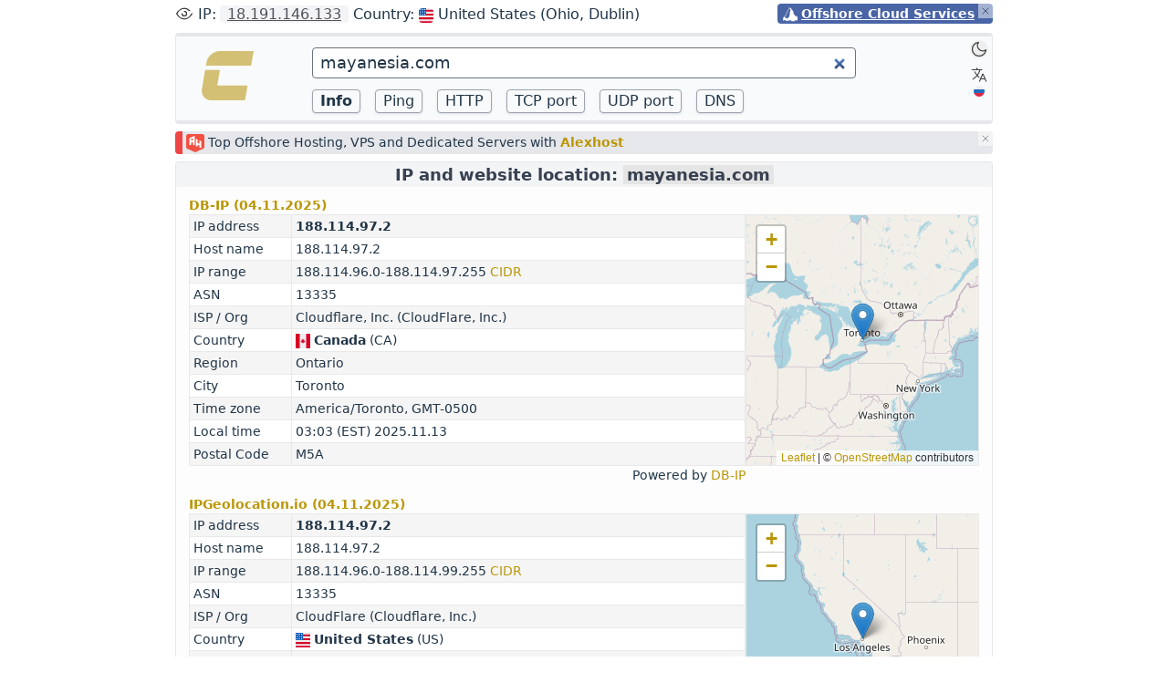

--- FILE ---
content_type: text/html; charset=utf-8
request_url: https://check-host.net/ip-info?host=mayanesia.com
body_size: 5235
content:
<!DOCTYPE html>
<html lang="en" class="dark:bg-neutral-900 dark:text-gray-300">
  <head>
    <meta charset="UTF-8" />
<meta name="viewport" content="width=device-width, initial-scale=1.0" />
<meta name="color-scheme" content="light dark" />
<meta name="theme-color" content="#171717" />
<title>IP and website location
: Check host - online website monitoring
</title>
<meta name="keywords" content="website monitoring, check website, DNS from different locations, check server, IP location, IP calculator, ping server, check ip" />
<meta name="description" content="Get IP address location information: country, region/state, city:
 website monitoring with useful tools, Check IP, Check website
 "/>
<meta http-equiv="content-type" content="text/html; charset=utf-8" />
<meta name="author" content="Check-Host.net" />
<meta name="robots" content="all" />
<link id="manifest" rel="manifest" href="/manifest.json" />
<link rel="shortcut icon" href="/checkhost-favicon.png" type="image/png" />
<style type="text/css" title="checkhost" media="screen">
  @import "/css/chstyle.css?1762767660";
</style>
<script>function setTheme(theme){try {if (theme) {localStorage.theme = theme} if (localStorage.theme === 'dark' || (!('theme' in localStorage) && window.matchMedia('(prefers-color-scheme: dark)').matches)) {document.documentElement.classList.add('dark'); document.getElementById('manifest').href = '/manifest-dark.json'} else {document.documentElement.classList.remove('dark'); document.getElementById('manifest').href = '/manifest.json'} } catch (_) {}; } setTheme();</script>
<script type="text/javascript" src="/js/chbase.js?1762767660"></script>
<script type="text/javascript" src="/js/lang.en.js?1695012830"></script>

<link href="https://check-host.net/ip-info"  rel="canonical" />

<link href="https://check-host.net/ip-info?host=mayanesia.com" hreflang="x-default" rel="alternate" />
<link href="https://check-host.net/ip-info?host=mayanesia.com&lang=en" hreflang="en" rel="alternate" />
<link href="https://check-host.net/ip-info?host=mayanesia.com&lang=ru" hreflang="ru" rel="alternate" />


  </head>

  <body>
    <div class="container w-full max-w-5xl mx-auto pt-1">
      <nav></nav>
      <div id="youripd" class="gap-1.5 sm:gap-0 flex sm:flex-row flex-col justify-items-end text-sm leading-relaxed  mb-1 md:mb-2 rounded">
        <div id="insideyourip" class="flex-auto rounded sm:rounded-none sm:rounded-l overflow-hidden whitespace-nowrap text-ellipsis rounded-r sm:rounded-none">
          <span class="text-base">Loading IP address geographic location...</span>
          <script type="text/javascript" src="/ip/widget.js" async></script>
        </div>
        
<div class="hostabq ri-btive o-p-lace-self-end o-s-elf-end pl-1.5 pr-2
                         rounded text-right sm:text-left
                         bg-ch-purple text-white font-semibold pr-5 whitespace-nowrap"
     id="amtpeayvrkeaprivatealps">
  <div class="specjo flex">
  <div class="w-4"><img class="align-middle inline h-4 w-4" src="/images/palps.png"></div>
  <div class="ml-1"><a onclick="window.location='https://private'+'alps.net/'">Offshore Cloud Services</a></div>
</div>

   <span class="alxan"><img class="w-3 dark:invert" src="/images/clozew.svg"></span>

</div>


        <div> </div>
      </div>

      <div class="flex bg-gray-200 dark:bg-zinc-700 pt-1 rounded-t"></div>

      <div id="tools" class="flex flex-row bg-gray-50 border-x border-gray-200 dark:border-zinc-700 dark:bg-zinc-800">
        <div id="logo" class="basis-3/12 xs:basis-2/12 pt-3 pl-1 xs:pl-3 sm:pl-3 md:pl-6 pr-1 md:pr-0">
          <div class="float-right md:float-none mr-1 xs:mr-2 sm:mr-2 md:mr-0">
            <a href="/"><img class="max-h-8 min-h-8 md:min-h-16 md:max-h-16 block dark:hidden" src="/images/mainlogo.png"><img class="max-h-8 min-h-8 md:min-h-16 md:max-h-16 hidden dark:block" src="/images/mainlogo-dark.png"></a>
          </div>
        </div>
        
        <div class="basis-7/12 xs:basis-8/12 text-left">
          <form action="/ip-info" class="pt-1">
          <div class="field mt-2 mb-2 xs:mb-3">
            <input class="w-full py-0.5 px-2 rounded bg-white dark:bg-zinc-700 border border-gray-400 dark:border-zinc-600 text-lg focus:border-gray-500 dark:focus:border-zinc-500 focus:outline-none"
                   type="search" name="host" id="hostip"
                   value="mayanesia.com"
              autofocus
              placeholder="Hostname or IP address" />
          </div>
          <input type="hidden" name="csrf_token" value="1b4a360ec176a1e8967084eab3f62bea6c447ff1">
          <div class="buttons-old grid grid-flow-col auto-cols-max
                      sm:grid-rows-1 grid-rows-2
                      gap-x-2 xs:gap-x-4 gap-y-2 mb-2">
            <div>
              <input class="w-full action_btn  active_btn " type="button" name="info" value="Info" />
            </div>
            <div>
              <input  class="w-full action_btn " type="button" name="ping" value="Ping" />
            </div>
            <div>
              <input class="w-full action_btn " type="button" name="http" value="HTTP" />
            </div>
            <div>
              <input class="w-full action_btn " type="button" name="tcp"  value="TCP port" />
            </div>
            <div>
              <input class="w-full action_btn " type="button" name="udp" value="UDP port"  />
            </div>
            <div>
              <input class="w-full action_btn " type="button" name="dns"  value="DNS"  />
            </div>
          </div>
          </form>
        </div>
        <div class="basis-2/12 flex flex-col items-end justify-start space-y-2 pr-1">
          <div class="pt-1">
            <button onclick="setTheme('dark')" aria-label="Dark" title="Switch to Dark theme"
                   class="transition cursor-pointer block dark:hidden flex items-center justify-center w-5 h-5 rounded-full hover:bg-zinc-200">
              <img class="w-5 h-5 opacity-75" src="/images/dark.svg">
            </button>
            <button onclick="setTheme('light')" type="button" aria-label="Light" title="Switch to Light theme"
                    class="transition cursor-pointer hidden dark:block flex items-center justify-center w-5 h-5 rounded-full hover:dark:bg-zinc-700">
              <img class="dark:invert w-5 h-5 opacity-75" src="/images/light.svg">
            </button>
          </div>
          <div class="w-5 hover:bg-gray-200 dark:hover:bg-zinc-700 rounded">
           <div>
             <a onclick="set_cookie_maxage('lang', 'ru', 86400 * 365);" href="/ip-info?host=mayanesia.com&amp;lang=ru" title="Change website language"><img class="w-5 h-5 dark:invert opacity-75" src="/images/lang.svg?3"></a>
           </div>
           <div class="flex items-center justify-center opacity-85">
             <a onclick="set_cookie_maxage('lang', 'ru', 86400 * 365);" href="/ip-info?host=mayanesia.com&amp;lang=ru" class="transition flex items-center justify-center w-4 h-4 rounded-full" title="Русская версия"><img class="w-3" src="/images/ru-lang.svg"></a>
           </div>           
         </div>
        </div>
      </div> 

      <div class="flex bg-gray-200 dark:bg-zinc-700 pt-1 mb-2 rounded-b"></div>
      <div id="bmain" class="flex w-full">
        

        

        <div class="ri-btive wfull" id="amtpeayvrkeaalexhost">
  
<div class="mb-2 bg-gray-200 dark:bg-zinc-700 py-0.5 pl-1 border-l-8 border-red-500 rounded text-sm">
<p class="" style="display: inline">
<a href="https://alexhost.com/vps/vps-ryzen/"><img class="align-middle h-5 w-5 inline mr-1" src="/images/alexrhost.png"></a>Top Offshore Hosting, VPS and Dedicated Servers with <a class="aforce" href="https://alexhost.com/vps/vps-ryzen/"><b>Alexhost</b></a>
</div>

   <span class="alxan"><img class="w-3 dark:invert" src="/images/clozew.svg"></span>

</div>


        

      </div>

      <div class="flex items-center justify-center border-x border-t border-gray-200 bg-gray-100 dark:border-zinc-700 dark:bg-zinc-700 rounded-t ">
        <div class="justify-center">
          <h1 class="px-2">IP and website location: <div class="inline-block"><span class="break-all bg-neutral-200 dark:bg-zinc-600 px-1">mayanesia.com</span></div></h1>
        </div>
      </div>

      <div id="content2" class="py-2.5 bg-gray-light dark:bg-zinc-800 border-x border-gray-200 dark:border-zinc-700 text-sm">
        <div class="pl-3.5 pr-3.5 text-left">
          <div class="">
          
<script type="text/javascript">
  var map_info = new MapInfo("mayanesia.com", 'Map is not available');
</script>

<link rel="stylesheet" href="/css/leaflet@1.9.4/dist/leaflet.css"
  integrity="sha256-p4NxAoJBhIIN+hmNHrzRCf9tD/miZyoHS5obTRR9BMY="
  crossorigin=""/>
<script defer type="text/javascript" src="/js/leaflet@1.9.4/dist/leaflet.js"
  integrity="sha256-20nQCchB9co0qIjJZRGuk2/Z9VM+kNiyxNV1lvTlZBo="
  crossorigin="" onload="map_info.initialize();"></script>


<div class="ipinfo-item mb-3" id="ip_info-dbip">
  <div>
    <strong>
      <a href="#ip_info-dbip">
        DB-IP
        (04.11.2025)
      </a>
    </strong>
  </div>
  
  <div id="ip_info_inside-dbip"
       class="ip_info_container flex gap-2 sm:gap-4 flex sm:flex-row flex-col ">
    <div class="flex-auto w-full">
      <table class="table-auto w-full ipinfo-table rounded">
  <!-- IP address -->
  <tr>
    <td>IP address</td>
    <td class="break-all"><strong>188.114.97.2</strong></td>
  </tr>
  <!-- Hostname -->
  <tr>
    <td>Host name</td>
    <td class="break-all">188.114.97.2</td>
  </tr>
  <!-- IP range -->
  <tr>
    <td>IP range</td>
    <td class="break-all">
      188.114.96.0-188.114.97.255
      <a title="CIDR of IP range"
        href="/subnet-calculator?host=188.114.96.0-188.114.97.255">
        CIDR
      </a>
    </td>
  </tr>
  <!-- ASN -->
  <tr>
    <td>ASN</td>
    <td class="break-all">13335</td>
  </tr>
  <!-- ISP / Org -->
  <tr>
    <td>ISP / Org</td>
    <td class="break-all">Cloudflare, Inc. (CloudFlare, Inc.)</td>
  </tr>
  <!-- Country -->
  <tr>
    <td>Country</td>
    <td class="break-words">
      <img class="inline flag"
      src="/images/flags2/ca.svg" />
      <strong>Canada</strong>
      (CA)
    </td>
  </tr>
  <!-- Region -->
  <tr>
    <td>Region</td>
    <td class="break-all"> Ontario</td>
  </tr>
  <!-- City -->
  <tr>
    <td>City</td>
    <td class="break-all"> Toronto</td>
  </tr>
  <!-- Time zone -->
  <tr>
    <td>Time zone</td>
    <td class="break-all">
      America/Toronto, GMT-0500
    </td>
  </tr>
  <!-- Local time -->
  <tr>
    <td>Local time</td>
    <td class="break-words"> 03:03 (EST) 2025.11.13</td>
  </tr>
  <!-- Postal Code -->
  <tr>
    <td>Postal Code</td>
    <td class="break-all"> M5A</td>
  </tr>
</table>

      
      <div class="text-right">
        Powered by <a target="_blank" rel="nofollow" href="https://db-ip.com">DB-IP</a>
      </div>
    </div>

    <div id="map-dbip"
         class="flex-none w-full h-40 sm:h-auto sm:w-40 md:w-64 md:h-auto sm:mb-5 ">
    </div>
  </div>

  <script type="text/javascript">
    map_info.addMap(
    "map-dbip",
    43.6532,
    -79.3832,
    null
    );
  </script>
</div>
<div class="ipinfo-item mb-3" id="ip_info-ipgeolocation">
  <div>
    <strong>
      <a href="#ip_info-ipgeolocation">
        IPGeolocation.io
        (04.11.2025)
      </a>
    </strong>
  </div>
  
  <div id="ip_info_inside-ipgeolocation"
       class="ip_info_container flex gap-2 sm:gap-4 flex sm:flex-row flex-col ">
    <div class="flex-auto w-full">
      <table class="table-auto w-full ipinfo-table rounded">
  <!-- IP address -->
  <tr>
    <td>IP address</td>
    <td class="break-all"><strong>188.114.97.2</strong></td>
  </tr>
  <!-- Hostname -->
  <tr>
    <td>Host name</td>
    <td class="break-all">188.114.97.2</td>
  </tr>
  <!-- IP range -->
  <tr>
    <td>IP range</td>
    <td class="break-all">
      188.114.96.0-188.114.99.255
      <a title="CIDR of IP range"
        href="/subnet-calculator?host=188.114.96.0-188.114.99.255">
        CIDR
      </a>
    </td>
  </tr>
  <!-- ASN -->
  <tr>
    <td>ASN</td>
    <td class="break-all">13335</td>
  </tr>
  <!-- ISP / Org -->
  <tr>
    <td>ISP / Org</td>
    <td class="break-all">CloudFlare (Cloudflare, Inc.)</td>
  </tr>
  <!-- Country -->
  <tr>
    <td>Country</td>
    <td class="break-words">
      <img class="inline flag"
      src="/images/flags2/us.svg" />
      <strong>United States</strong>
      (US)
    </td>
  </tr>
  <!-- Region -->
  <tr>
    <td>Region</td>
    <td class="break-all"> California</td>
  </tr>
  <!-- City -->
  <tr>
    <td>City</td>
    <td class="break-all"> Los Angeles</td>
  </tr>
  <!-- Time zone -->
  <tr>
    <td>Time zone</td>
    <td class="break-all">
      America/Los_Angeles, GMT-0800
    </td>
  </tr>
  <!-- Local time -->
  <tr>
    <td>Local time</td>
    <td class="break-words"> 00:03 (PST) 2025.11.13</td>
  </tr>
  <!-- Postal Code -->
  <tr>
    <td>Postal Code</td>
    <td class="break-all"> 90012</td>
  </tr>
</table>

      
      <div class="text-right">
        Powered by <a target="_blank" rel="nofollow" href="https://ipgeolocation.io">IPGeolocation.io</a>
      </div>
    </div>

    <div id="map-ipgeolocation"
         class="flex-none w-full h-40 sm:h-auto sm:w-40 md:w-64 md:h-auto sm:mb-5 ">
    </div>
  </div>

  <script type="text/javascript">
    map_info.addMap(
    "map-ipgeolocation",
    34.0536117553711,
    -118.245498657227,
    null
    );
  </script>
</div>
<div class="ipinfo-item mb-3" id="ip_info-ip2location">
  <div>
    <strong>
      <a href="#ip_info-ip2location">
        IP2Location
        (04.11.2025)
      </a>
    </strong>
  </div>
  
  <div id="ip_info_inside-ip2location"
       class="ip_info_container flex gap-2 sm:gap-4 flex sm:flex-row flex-col ">
    <div class="flex-auto w-full">
      <table class="table-auto w-full ipinfo-table rounded">
  <!-- IP address -->
  <tr>
    <td>IP address</td>
    <td class="break-all"><strong>188.114.97.2</strong></td>
  </tr>
  <!-- Hostname -->
  <tr>
    <td>Host name</td>
    <td class="break-all">188.114.97.2</td>
  </tr>
  <!-- IP range -->
  <tr>
    <td>IP range</td>
    <td class="break-all">
      188.114.96.0-188.114.99.255
      <a title="CIDR of IP range"
        href="/subnet-calculator?host=188.114.96.0-188.114.99.255">
        CIDR
      </a>
    </td>
  </tr>
  <!-- ASN -->
  <tr>
    <td>ASN</td>
    <td class="break-all">13335</td>
  </tr>
  <!-- ISP / Org -->
  <tr>
    <td>ISP / Org</td>
    <td class="break-all">CloudFlare Inc</td>
  </tr>
  <!-- Country -->
  <tr>
    <td>Country</td>
    <td class="break-words">
      <img class="inline flag"
      src="/images/flags2/us.svg" />
      <strong>United States of America</strong>
      (US)
    </td>
  </tr>
  <!-- Region -->
  <tr>
    <td>Region</td>
    <td class="break-all"> Indiana</td>
  </tr>
  <!-- City -->
  <tr>
    <td>City</td>
    <td class="break-all"> Francisco</td>
  </tr>
  <!-- Time zone -->
  <tr>
    <td>Time zone</td>
    <td class="break-all">
      America/Chicago, GMT-0600
    </td>
  </tr>
  <!-- Local time -->
  <tr>
    <td>Local time</td>
    <td class="break-words"> 02:03 (CST) 2025.11.13</td>
  </tr>
  <!-- Postal Code -->
  <tr>
    <td>Postal Code</td>
    <td class="break-all"> 47649</td>
  </tr>
</table>

      
      <div class="text-right">
        Powered by <a target="_blank" rel="nofollow" href="https://www.ip2location.com">IP2Location</a>
      </div>
    </div>

    <div id="map-ip2location"
         class="flex-none w-full h-40 sm:h-auto sm:w-40 md:w-64 md:h-auto sm:mb-5 ">
    </div>
  </div>

  <script type="text/javascript">
    map_info.addMap(
    "map-ip2location",
    38.333289,
    -87.447079,
    null
    );
  </script>
</div>
<div class="ipinfo-item mb-3" id="ip_info-geolite2">
  <div>
    <strong>
      <a href="#ip_info-geolite2">
        MaxMind GeoIP
        (04.11.2025)
      </a>
    </strong>
  </div>
  
  <div id="ip_info_inside-geolite2"
       class="ip_info_container flex gap-2 sm:gap-4 flex sm:flex-row flex-col ">
    <div class="flex-auto w-full">
      <table class="table-auto w-full ipinfo-table rounded">
  <!-- IP address -->
  <tr>
    <td>IP address</td>
    <td class="break-all"><strong>188.114.97.2</strong></td>
  </tr>
  <!-- Hostname -->
  <tr>
    <td>Host name</td>
    <td class="break-all">188.114.97.2</td>
  </tr>
  <!-- IP range -->
  <tr>
    <td>IP range</td>
    <td class="break-all">
      188.114.96.0-188.114.99.255
      <a title="CIDR of IP range"
        href="/subnet-calculator?host=188.114.96.0-188.114.99.255">
        CIDR
      </a>
    </td>
  </tr>
  <!-- ASN -->
  <tr>
    <td>ASN</td>
    <td class="break-all">13335</td>
  </tr>
  <!-- ISP / Org -->
  <tr>
    <td>ISP / Org</td>
    <td class="break-all">CLOUDFLARENET</td>
  </tr>
  <!-- Country -->
  <tr>
    <td>Country</td>
    <td class="break-words">
    </td>
  </tr>
  <!-- Region -->
  <tr>
    <td>Region</td>
    <td class="break-all"> </td>
  </tr>
  <!-- City -->
  <tr>
    <td>City</td>
    <td class="break-all"> </td>
  </tr>
  <!-- Time zone -->
  <tr>
    <td>Time zone</td>
    <td class="break-all">
      
    </td>
  </tr>
  <!-- Local time -->
  <tr>
    <td>Local time</td>
    <td class="break-words"> </td>
  </tr>
  <!-- Postal Code -->
  <tr>
    <td>Postal Code</td>
    <td class="break-all"> </td>
  </tr>
</table>

      
      <div class="text-right">
        Powered by <a target="_blank" rel="nofollow" href="https://www.maxmind.com">MaxMind GeoIP</a>
      </div>
    </div>

    <div id="map-geolite2"
         class="flex-none w-full h-40 sm:h-auto sm:w-40 md:w-64 md:h-auto sm:mb-5 h-6">
    </div>
  </div>

  <script type="text/javascript">
    map_info.addMap(
    "map-geolite2",
    null,
    null,
    null
    );
  </script>
</div>
<div class="ipinfo-item mb-3" id="ip_info-ipinfoio">
  <div>
    <strong>
      <a href="#ip_info-ipinfoio">
        IPInfo.io
        (04.11.2025)
      </a>
    </strong>
  </div>
  
  <div id="ip_info_inside-ipinfoio"
       class="ip_info_container flex gap-2 sm:gap-4 flex sm:flex-row flex-col ">
    <div class="flex-auto w-full">
      <table class="table-auto w-full ipinfo-table rounded">
  <!-- IP address -->
  <tr>
    <td>IP address</td>
    <td class="break-all"><strong>188.114.97.2</strong></td>
  </tr>
  <!-- Hostname -->
  <tr>
    <td>Host name</td>
    <td class="break-all">188.114.97.2</td>
  </tr>
  <!-- IP range -->
  <tr>
    <td>IP range</td>
    <td class="break-all">
      188.114.96.0-188.114.99.255
      <a title="CIDR of IP range"
        href="/subnet-calculator?host=188.114.96.0-188.114.99.255">
        CIDR
      </a>
    </td>
  </tr>
  <!-- ASN -->
  <tr>
    <td>ASN</td>
    <td class="break-all">13335</td>
  </tr>
  <!-- ISP / Org -->
  <tr>
    <td>ISP / Org</td>
    <td class="break-all">Cloudflare, Inc.</td>
  </tr>
  <!-- Country -->
  <tr>
    <td>Country</td>
    <td class="break-words">
      <img class="inline flag"
      src="/images/flags2/us.svg" />
      <strong>United States</strong>
      (US)
    </td>
  </tr>
  <!-- Region -->
  <tr>
    <td>Region</td>
    <td class="break-all"> </td>
  </tr>
  <!-- City -->
  <tr>
    <td>City</td>
    <td class="break-all"> </td>
  </tr>
  <!-- Time zone -->
  <tr>
    <td>Time zone</td>
    <td class="break-all">
      
    </td>
  </tr>
  <!-- Local time -->
  <tr>
    <td>Local time</td>
    <td class="break-words"> </td>
  </tr>
  <!-- Postal Code -->
  <tr>
    <td>Postal Code</td>
    <td class="break-all"> </td>
  </tr>
</table>

      
      <div class="text-right">
        Powered by <a target="_blank" rel="nofollow" href="https://ipinfo.io">IPInfo.io</a>
      </div>
    </div>

    <div id="map-ipinfoio"
         class="flex-none w-full h-40 sm:h-auto sm:w-40 md:w-64 md:h-auto sm:mb-5 h-6">
    </div>
  </div>

  <script type="text/javascript">
    map_info.addMap(
    "map-ipinfoio",
    null,
    null,
    null
    );
  </script>
</div>


<script type="text/javascript">
  function map_initialize() {
    map_info.initialize()
  }
</script>

<!-- whois -->
<div>
  <div class="flex">
  <div class="w-32 font-semibold">
    <strong>Whois:</strong>
  </div>
  <div>
    <div id="whois_preloader" class="hidden">
      <div class="h-3 preloader bg-no-repeat bg-[url('/images/preloader-sm.gif')] dark:bg-[url('/images/preloader-dark-sm.gif')] sm:bg-[url('/images/preloader.gif')] dark:sm:bg-[url('/images/preloader-dark.gif')] h-5 bg-left w-48 "></div>

    </div>
    <a href='javascript:void(0)' id="whois_retrieve"
       onclick="retrieve_whois_data('mayanesia.com'); return false;">
      Retrieve whois data
    </a>
  </div>
</div>

<div>
  <pre id="whois_result"
       class="hidden text-sm whitespace-pre-wrap bg-white dark:bg-zinc-700 p-4 min-h-8 max-h-96 rounded border border-gray-200 dark:border-zinc-600 overflow-auto"></pre>
</div>

</div>

<!-- bgptools + bgp.he.net + peeringdb -->
<div>
  
<div class="flex mt-2">
  <div class="w-32 font-semibold">
    <strong>BGP:</strong>
  </div>
  <div class="flex">
    <a class="mr-3" target='_blank' href="https://bgp.tools/prefix/188.114.97.2">BGP.tools <img class="icon-external dark:invert" src="/images/external.svg"></a>
    <a class="mr-3" target='_blank' href="https://bgp.he.net/ip/188.114.97.2">HE.net <img class="icon-external dark:invert" src="/images/external.svg"></a>
    <a target='_blank' href="https://www.peeringdb.com/search/v2?q=AS13335">PeeringDB <img class="icon-external dark:invert" src="/images/external.svg"></a>
  </div>
</div>

<div class="flex mt-2">
  <div class="w-32 font-semibold">
    <strong>DNS:</strong>
  </div>
  <div class="flex">
    <a class="mr-3" target='_blank' href="https://bgp.tools/dns/mayanesia.com">BGP.tools <img class="icon-external dark:invert" src="/images/external.svg"></a> 
    <a target='_blank' href="https://bgp.he.net/dns/mayanesia.com">HE.net <img class="icon-external dark:invert" src="/images/external.svg"></a>
  </div>
</div>

</div>

<div class="mt-3">
  Your IP address information in lite format: <a href="https://ipiz.net" class="ml-1 font-bold"><img class="icon-external dark:invert w-4 mr-1" src="/images/ipiz.svg">IPiz.net</a>

</div>

          </div>
          <div class="my-3.5">
          
<div class="ri-btive" id="amtpeayvrkeapp-liaryt">
  <div class="">
  <div class="hidden blockxs">
<a class="cursor-pointer" href="https://waicore.com/en">
  <img class="w-full opacity-90" src="/images/dowaithen.png">
</a>
</div>
<div class="hiddenxs">
<a class="cursor-pointer" href="https://waicore.com/en">
  <img class="w-full opacity-90" src="/images/mowaithen.png">
</a>
</div>

  </div>
   <span class="alxan"><img class="w-3 dark:invert" src="/images/clozew.svg"></span>

</div>



          </div>
          <div class="">
          
<div class="ri-btive" id="amtpeayvrkeapp-liaryt2">
  <div class="">
  <div class="hidden blockxs">
<a class="cursor-pointer" href="https://hostealo.es">
  <img class="w-full opacity-90" src="/images/dhostealosen.png">
</a>
</div>
<div class="hiddenxs">
<a class="cursor-pointer" href="https://hostealo.es">
  <img class="w-full opacity-90" src="/images/mhostealosen.png">
</a>
</div>

  </div>
   <span class="alxan"><img class="w-3 dark:invert" src="/images/clozew.svg"></span>

</div>



          </div>
          <div class="mt-2.5"> </div>
        </div>
      </div>

      <div class="flex bg-gray-200 dark:bg-zinc-700 pt-1 mb-3 rounded-b"></div>

      <footer class="mb-3 text-sm">
        <div class="flex justify-center my-4">
          <div id="amtpeayvrkeaae-footer">
  <a class="hover:opacity-90" href="https://aeza.net/?ref=checkhostf"><img class="hidden dark:block inline h-5 xs:h-6" src="/images/aelogo.svg"><img class="dark:hidden block inline h-5 xs:h-6" src="/images/aelogo-light.svg"></a>

</div>


        </div>
        <div>
          <ul class="list-reset flex flex-wrap gap-x-4 justify-center my-1.5">
            <li><a href="/ip-info" title="IP location">IP info</a></li>
            <li><a href="/check-ping" title="Ping server online">Ping</a></li>
            <li><a href="/check-http" title="HTTP monitoring">HTTP</a></li>
            <li><a href="/check-tcp" title="TCP connect, check port">TCP port</a></li>
            <li><a href="/check-udp" title="UDP connect, check port">UDP port</a></li>
            <li><a href="/check-dns" title="DNS monitoring">DNS</a></li>
          </ul>
        </div>

        <div>
          <ul class="list-reset flex flex-wrap gap-x-4 justify-center">
            <li><a href="/news" title="News of website monitoring project">News</a></li>
            <li><a href="/about/faq" title="FAQ">FAQ</a></li>
            <li><a href="/articles" title="Articles">Articles</a></li>
            <li><a href="/about/api" title="Check-Host API">API</a></li>
            <li><a href="/terminal" title="Terminal">Terminal</a></li>
            <li><a href="/contacts" title="Contact us, feedbacks">Contacts</a></li>
          </ul>
        </div>

        <div id="apps" class="flex justify-center mt-2 mb-1.5">
          <a class="mr-4 opacity-75 hover:opacity-60" href="https://x.com/checkhost" title="Twitter"><img class="w-6 dark:invert" alt="Twitter" src="/images/tw2.svg"></a>
          <a class="mr-4 opacity-75 hover:opacity-60" href="https://telegram.me/checkhostbot" title="Telegram Bot"><img class="h-6 dark:invert" src="/images/tg2.svg" alt="Telegram Bot"></a>
        </div>

        <div class="flex flex-nowrap justify-center text-sm">
          <a class="inline mx-1" href="/"><img class="mr-1 inline h-5 w-5 dark:hidden" src="/images/mainlogo.png"><img class="mr-1 h-5 w-5 hidden dark:inline" src="/images/mainlogo-dark.png">Check-Host.net</a> &copy; 2010-2025
        </div>
      </footer>
    </div>
    <div id="prepender" data-prefix="amtpeayvrkea"></div>
  </body>
</html>


--- FILE ---
content_type: text/css
request_url: https://check-host.net/css/chstyle.css?1762767660
body_size: 8057
content:
*,::before,::after{box-sizing:border-box;border-width:0;border-style:solid;border-color:#e5e7eb}::before,::after{--tw-content: ""}html,:host{line-height:1.5;-webkit-text-size-adjust:100%;-moz-tab-size:4;-o-tab-size:4;tab-size:4;font-family:ui-sans-serif,system-ui,sans-serif,"Apple Color Emoji","Segoe UI Emoji","Segoe UI Symbol","Noto Color Emoji";font-feature-settings:normal;font-variation-settings:normal;-webkit-tap-highlight-color:transparent}body{margin:0;line-height:inherit}hr{height:0;color:inherit;border-top-width:1px}abbr:where([title]){-webkit-text-decoration:underline dotted;text-decoration:underline dotted}h1,h2,h3,h4,h5,h6{font-size:inherit;font-weight:inherit}a{color:inherit;text-decoration:inherit}b,strong{font-weight:bolder}code,kbd,samp,pre{font-family:ui-monospace,SFMono-Regular,Menlo,Monaco,Consolas,"Liberation Mono","Courier New",monospace;font-feature-settings:normal;font-variation-settings:normal;font-size:1em}small{font-size:80%}sub,sup{font-size:75%;line-height:0;position:relative;vertical-align:baseline}sub{bottom:-0.25em}sup{top:-0.5em}table{text-indent:0;border-color:inherit;border-collapse:collapse}button,input,optgroup,select,textarea{font-family:inherit;font-feature-settings:inherit;font-variation-settings:inherit;font-size:100%;font-weight:inherit;line-height:inherit;letter-spacing:inherit;color:inherit;margin:0;padding:0}button,select{text-transform:none}button,input:where([type=button]),input:where([type=reset]),input:where([type=submit]){-webkit-appearance:button;background-color:transparent;background-image:none}:-moz-focusring{outline:auto}:-moz-ui-invalid{box-shadow:none}progress{vertical-align:baseline}::-webkit-inner-spin-button,::-webkit-outer-spin-button{height:auto}[type=search]{-webkit-appearance:textfield;outline-offset:-2px}::-webkit-search-decoration{-webkit-appearance:none}::-webkit-file-upload-button{-webkit-appearance:button;font:inherit}summary{display:list-item}blockquote,dl,dd,h1,h2,h3,h4,h5,h6,hr,figure,p,pre{margin:0}fieldset{margin:0;padding:0}legend{padding:0}ol,ul,menu{list-style:none;margin:0;padding:0}dialog{padding:0}textarea{resize:vertical}input::-moz-placeholder,textarea::-moz-placeholder{opacity:1;color:#9ca3af}input::placeholder,textarea::placeholder{opacity:1;color:#9ca3af}button,[role=button]{cursor:pointer}:disabled{cursor:default}img,svg,video,canvas,audio,iframe,embed,object{display:block;vertical-align:middle}img,video{max-width:100%;height:auto}[hidden]{display:none}input,textarea,select{--tw-bg-opacity: 1;background-color:rgb(255 255 255 / var(--tw-bg-opacity))}input:where(.dark,.dark *),textarea:where(.dark,.dark *),select:where(.dark,.dark *){--tw-bg-opacity: 1;background-color:rgb(63 63 70 / var(--tw-bg-opacity))}h1{font-size:1.125rem;line-height:1.75rem;font-weight:600;line-height:1.5;--tw-text-opacity: 1;color:rgb(55 65 81 / var(--tw-text-opacity))}h1:where(.dark,.dark *){--tw-text-opacity: 1;color:rgb(209 213 219 / var(--tw-text-opacity))}h2{font-size:1rem;line-height:1.5rem;font-weight:600;line-height:1.5;--tw-text-opacity: 1;color:rgb(55 65 81 / var(--tw-text-opacity))}h2:where(.dark,.dark *){--tw-text-opacity: 1;color:rgb(209 213 219 / var(--tw-text-opacity))}h3{font-size:0.875rem;line-height:1.25rem;font-weight:600;line-height:1.5;--tw-text-opacity: 1;color:rgb(55 65 81 / var(--tw-text-opacity))}h3:where(.dark,.dark *){--tw-text-opacity: 1;color:rgb(209 213 219 / var(--tw-text-opacity))}h4{--tw-text-opacity: 1;color:rgb(55 65 81 / var(--tw-text-opacity))}h4:where(.dark,.dark *){--tw-text-opacity: 1;color:rgb(209 213 219 / var(--tw-text-opacity))}p{margin-top:0.5rem;margin-bottom:0.5rem;line-height:1.25}.article mark{--tw-bg-opacity: 1;background-color:rgb(229 229 229 / var(--tw-bg-opacity));padding-left:0.25rem;padding-right:0.25rem;font-weight:500}.article mark:where(.dark,.dark *){--tw-bg-opacity: 1;background-color:rgb(82 82 91 / var(--tw-bg-opacity));--tw-text-opacity: 1;color:rgb(209 213 219 / var(--tw-text-opacity))}.article mark a{--tw-text-opacity: 1 !important;color:rgb(31 41 55 / var(--tw-text-opacity))!important}.article mark a:hover{--tw-text-opacity: 1 !important;color:rgb(55 65 81 / var(--tw-text-opacity))!important}.article mark a:where(.dark,.dark *){--tw-text-opacity: 1 !important;color:rgb(209 213 219 / var(--tw-text-opacity))!important}.article mark a:hover:where(.dark,.dark *){--tw-text-opacity: 1 !important;color:rgb(209 213 219 / var(--tw-text-opacity))!important}.article em{--tw-bg-opacity: 1;background-color:rgb(244 244 245 / var(--tw-bg-opacity));padding-left:0.125rem;padding-right:0.125rem;font-style:normal;--tw-text-opacity: 1;color:rgb(190 18 60 / var(--tw-text-opacity))}.article em:where(.dark,.dark *){--tw-bg-opacity: 1;background-color:rgb(63 63 70 / var(--tw-bg-opacity))}.article i{--tw-bg-opacity: 1;background-color:rgb(244 244 245 / var(--tw-bg-opacity));padding-left:0.125rem;padding-right:0.125rem;font-style:normal}.article i:where(.dark,.dark *){--tw-bg-opacity: 1;background-color:rgb(63 63 70 / var(--tw-bg-opacity))}.article a{font-weight:500;text-decoration-line:underline!important}.article li span{font-weight:600}.article ol.list-alpha>li>span{--tw-bg-opacity: 1;background-color:rgb(186 230 253 / var(--tw-bg-opacity));padding-left:0.5rem;padding-right:0.5rem;padding-top:0.125rem;padding-bottom:0.125rem}.article ol.list-alpha>li>span:where(.dark,.dark *){background-color:rgb(125 211 252 / 0.8);--tw-text-opacity: 1;color:rgb(31 41 55 / var(--tw-text-opacity))}@media (min-width: 460px){.hiddenxs{display:none}.blockxs{display:block!important}}.blocjk{display:block}.o-s-elf-end{align-self:flex-end}.pr-e-lative{position:relative}.ol-l-elative{position:relative}.ri-ative{position:relative}.ri-btive{position:relative}.o-p-lace-self-end{place-self:end}.reln{position:relative}.relan{position:relative}.action_btn{cursor:pointer;border-radius:0.25rem;border-width:1px;--tw-border-opacity: 1;border-color:rgb(156 163 175 / var(--tw-border-opacity));--tw-bg-opacity: 1;background-color:rgb(249 250 251 / var(--tw-bg-opacity));padding-left:0.5rem;padding-right:0.5rem;padding-top:0.125rem;padding-bottom:0.125rem;line-height:1.25;--tw-shadow: 0 1px 3px 0 rgb(0 0 0 / 0.1), 0 1px 2px -1px rgb(0 0 0 / 0.1);--tw-shadow-colored: 0 1px 3px 0 var(--tw-shadow-color), 0 1px 2px -1px var(--tw-shadow-color);box-shadow:var(--tw-ring-offset-shadow, 0 0 #0000),var(--tw-ring-shadow, 0 0 #0000),var(--tw-shadow)}.action_btn:hover{--tw-border-opacity: 1;border-color:rgb(75 85 99 / var(--tw-border-opacity));--tw-bg-opacity: 1;background-color:rgb(63 63 70 / var(--tw-bg-opacity));--tw-text-opacity: 1;color:rgb(255 255 255 / var(--tw-text-opacity))}.action_btn:where(.dark,.dark *){--tw-border-opacity: 1;border-color:rgb(113 113 122 / var(--tw-border-opacity));--tw-bg-opacity: 1;background-color:rgb(63 63 70 / var(--tw-bg-opacity))}.action_btn:hover:where(.dark,.dark *){--tw-border-opacity: 1;border-color:rgb(113 113 122 / var(--tw-border-opacity));--tw-bg-opacity: 1;background-color:rgb(229 231 235 / var(--tw-bg-opacity));--tw-text-opacity: 1;color:rgb(39 39 42 / var(--tw-text-opacity))}.active_btn{font-weight:700}.axz,.acz,.alxan,.alxa-n{position:absolute;top:0px;right:0px;margin:0px;cursor:pointer;--tw-bg-opacity: 1;background-color:rgb(255 255 255 / var(--tw-bg-opacity));padding:0.125rem;font-size:0.75rem;line-height:1rem;font-weight:600;line-height:1;--tw-text-opacity: 1;color:rgb(0 0 0 / var(--tw-text-opacity));opacity:0.5}.axz:hover,.acz:hover,.alxan:hover,.alxa-n:hover{opacity:0.4}.axz:where(.dark,.dark *),.acz:where(.dark,.dark *),.alxan:where(.dark,.dark *),.alxa-n:where(.dark,.dark *){--tw-bg-opacity: 1;background-color:rgb(82 82 91 / var(--tw-bg-opacity));--tw-text-opacity: 1;color:rgb(244 244 245 / var(--tw-text-opacity))}.axz:hover:where(.dark,.dark *),.acz:hover:where(.dark,.dark *),.alxan:hover:where(.dark,.dark *),.alxa-n:hover:where(.dark,.dark *){opacity:0.7}.question{font-weight:500}.question::before{--tw-text-opacity: 1;color:rgb(107 114 128 / var(--tw-text-opacity));--tw-content: "■";content:var(--tw-content)}.question:where(.dark,.dark *)::before{content:var(--tw-content);--tw-text-opacity: 1;color:rgb(156 163 175 / var(--tw-text-opacity))}.news-date,.article-date{width:6rem;border-radius:0.25rem;border-width:1px;--tw-border-opacity: 1;border-color:rgb(209 213 219 / var(--tw-border-opacity));--tw-bg-opacity: 1;background-color:rgb(229 231 235 / var(--tw-bg-opacity));padding-left:0.25rem;padding-right:0.25rem;text-align:center}.news-date:where(.dark,.dark *),.article-date:where(.dark,.dark *){--tw-border-opacity: 1;border-color:rgb(113 113 122 / var(--tw-border-opacity));--tw-bg-opacity: 1;background-color:rgb(82 82 91 / var(--tw-bg-opacity))}.ip_info_container tr:nth-child(odd),.results tr:nth-child(odd){--tw-bg-opacity: 1;background-color:rgb(245 245 245 / var(--tw-bg-opacity))}.ip_info_container tr:nth-child(even),.results tr:nth-child(even){--tw-bg-opacity: 1;background-color:rgb(255 255 255 / var(--tw-bg-opacity))}.ip_info_container tr:hover,.results tr:hover{--tw-bg-opacity: 1;background-color:rgb(229 229 229 / var(--tw-bg-opacity))}.ip_info_container tr:nth-child(odd):where(.dark,.dark *),.results tr:nth-child(odd):where(.dark,.dark *){--tw-bg-opacity: 1;background-color:rgb(63 63 70 / var(--tw-bg-opacity))}.ip_info_container tr:nth-child(even):where(.dark,.dark *),.results tr:nth-child(even):where(.dark,.dark *){--tw-bg-opacity: 1;background-color:rgb(39 39 42 / var(--tw-bg-opacity))}.ip_info_container tr:hover:where(.dark,.dark *),.results tr:hover:where(.dark,.dark *){--tw-bg-opacity: 1;background-color:rgb(82 82 91 / var(--tw-bg-opacity))}.ip_info_container table{border-width:1px;--tw-border-opacity: 1;border-color:rgb(233 233 233 / var(--tw-border-opacity))}.ip_info_container table:where(.dark,.dark *){--tw-border-opacity: 1;border-color:rgb(82 82 91 / var(--tw-border-opacity))}.ip_info_container td,.results td{border-width:1px;--tw-border-opacity: 1;border-color:rgb(233 233 233 / var(--tw-border-opacity));padding:0.125rem;padding-left:0.25rem;vertical-align:text-top}.ip_info_container td:where(.dark,.dark *),.results td:where(.dark,.dark *){--tw-border-opacity: 1;border-color:rgb(82 82 91 / var(--tw-border-opacity))}.results table td:nth-child(1){width:13rem}.results table td.traceroute_hop_number{width:2rem!important}.results table thead tr{background-color:inherit!important}.popover_content td{border-width:0px;--tw-bg-opacity: 1;background-color:rgb(254 254 254 / var(--tw-bg-opacity));padding-right:0.75rem}.popover_content td:where(.dark,.dark *){--tw-bg-opacity: 1;background-color:rgb(63 63 70 / var(--tw-bg-opacity))}.popover_content table td:nth-child(1){width:-moz-fit-content;width:fit-content}.leaflet-container{border-width:1px;--tw-border-opacity: 1;border-color:rgb(233 233 233 / var(--tw-border-opacity))}.leaflet-container:where(.dark,.dark *){--tw-border-opacity: 1;border-color:rgb(82 82 91 / var(--tw-border-opacity));--tw-bg-opacity: 1 !important;background-color:rgb(39 39 42 / var(--tw-bg-opacity))!important}.node-details td{}.popover_content a{--tw-text-opacity: 1;color:rgb(186 150 5 / var(--tw-text-opacity))}.popover_content a:hover{text-decoration-line:underline}.popover_content a:where(.dark,.dark *){--tw-text-opacity: 1;color:rgb(202 163 4 / var(--tw-text-opacity))}.popover_container[data-popper-placement^=top] .parrow-bg{--tw-border-opacity: 1 !important;border-top-color:rgb(254 254 254 / var(--tw-border-opacity))!important}.popover_container[data-popper-placement^=top] .parrow-bg:where(.dark,.dark *){--tw-border-opacity: 1 !important;border-top-color:rgb(63 63 70 / var(--tw-border-opacity))!important}.popover_container[data-popper-placement^=bottom] .parrow-bg{--tw-border-opacity: 1 !important;border-bottom-color:rgb(254 254 254 / var(--tw-border-opacity))!important}.popover_container[data-popper-placement^=bottom] .parrow-bg:where(.dark,.dark *){--tw-border-opacity: 1 !important;border-bottom-color:rgb(63 63 70 / var(--tw-border-opacity))!important}.popover_container[data-popper-placement^=top] .parrow-border{--tw-border-opacity: 1 !important;border-top-color:rgb(209 213 219 / var(--tw-border-opacity))!important}.popover_container[data-popper-placement^=top] .parrow-border:where(.dark,.dark *){--tw-border-opacity: 1 !important;border-top-color:rgb(113 113 122 / var(--tw-border-opacity))!important}.popover_container[data-popper-placement^=bottom] .parrow-border{--tw-border-opacity: 1 !important;border-bottom-color:rgb(209 213 219 / var(--tw-border-opacity))!important}.popover_container[data-popper-placement^=bottom] .parrow-border:where(.dark,.dark *){--tw-border-opacity: 1 !important;border-bottom-color:rgb(113 113 122 / var(--tw-border-opacity))!important}.intro a{font-weight:700}div.error{--tw-text-opacity: 1;color:rgb(220 38 38 / var(--tw-text-opacity))}.fullscreen{position:fixed;top:0px;left:0px;bottom:0px;right:0px;z-index:50;margin:0px;height:100%;width:100%;overflow:hidden;border-width:0px;padding:0px}.icon-external{display:inline;width:1rem;vertical-align:text-top;opacity:0.8}.wfull{width:100%}#content2 a:link,#content2 a:visited,#content2 .h1_host,#bmain a:link,#bmain a:visited,.aforce{--tw-text-opacity: 1;color:rgb(186 150 5 / var(--tw-text-opacity));text-decoration-line:none}#content2 a:link:where(.dark,.dark *),#content2 a:visited:where(.dark,.dark *),#content2 .h1_host:where(.dark,.dark *),#bmain a:link:where(.dark,.dark *),#bmain a:visited:where(.dark,.dark *),.aforce:where(.dark,.dark *){--tw-text-opacity: 1;color:rgb(202 163 4 / var(--tw-text-opacity))}#content2 a:hover,#bmain a:hover,a.aforce:hover{--tw-text-opacity: 1;color:rgb(51 51 51 / var(--tw-text-opacity));text-decoration-line:underline}#content2 a:hover:where(.dark,.dark *),#bmain a:hover:where(.dark,.dark *),a.aforce:hover:where(.dark,.dark *){--tw-text-opacity: 1;color:rgb(229 231 235 / var(--tw-text-opacity))}#insideyourip a:link,#insideyourip a:visited{margin-left:0.25rem;border-radius:0.25rem;--tw-bg-opacity: 1;background-color:rgb(243 244 246 / var(--tw-bg-opacity));padding-left:0.5rem;padding-right:0.5rem;padding-top:0px;padding-bottom:0px;font-size:1rem;line-height:1.5rem;font-weight:500;--tw-text-opacity: 1;color:rgb(82 82 91 / var(--tw-text-opacity));text-decoration-line:underline}#insideyourip a:link:where(.dark,.dark *),#insideyourip a:visited:where(.dark,.dark *){--tw-bg-opacity: 1;background-color:rgb(63 63 70 / var(--tw-bg-opacity));--tw-text-opacity: 1;color:rgb(209 213 219 / var(--tw-text-opacity))}#insideyourip a:hover{--tw-text-opacity: 1;color:rgb(63 63 70 / var(--tw-text-opacity));text-decoration-line:none}#insideyourip a:hover:where(.dark,.dark *){--tw-text-opacity: 1;color:rgb(229 231 235 / var(--tw-text-opacity))}.prettyprint{border-width:1px;--tw-border-opacity: 1;border-color:rgb(209 213 219 / var(--tw-border-opacity));--tw-bg-opacity: 1;background-color:rgb(255 255 255 / var(--tw-bg-opacity));padding:0.625rem}.prettyprint:where(.dark,.dark *){--tw-border-opacity: 1;border-color:rgb(63 63 70 / var(--tw-border-opacity));--tw-bg-opacity: 1;background-color:rgb(24 24 27 / var(--tw-bg-opacity))}img.flag{height:1rem;width:1rem;vertical-align:middle}footer a:link,footer a:visited{text-decoration-line:underline}footer a:hover{text-decoration-line:none;opacity:0.8}footer a:hover:where(.dark,.dark *){--tw-text-opacity: 1;color:rgb(255 255 255 / var(--tw-text-opacity));opacity:1}.dark{--tw-bg-opacity: 1;background-color:rgb(23 23 23 / var(--tw-bg-opacity))}*,::before,::after{--tw-border-spacing-x: 0;--tw-border-spacing-y: 0;--tw-translate-x: 0;--tw-translate-y: 0;--tw-rotate: 0;--tw-skew-x: 0;--tw-skew-y: 0;--tw-scale-x: 1;--tw-scale-y: 1;--tw-pan-x: ;--tw-pan-y: ;--tw-pinch-zoom: ;--tw-scroll-snap-strictness: proximity;--tw-gradient-from-position: ;--tw-gradient-via-position: ;--tw-gradient-to-position: ;--tw-ordinal: ;--tw-slashed-zero: ;--tw-numeric-figure: ;--tw-numeric-spacing: ;--tw-numeric-fraction: ;--tw-ring-inset: ;--tw-ring-offset-width: 0px;--tw-ring-offset-color: #fff;--tw-ring-color: rgb(59 130 246 / 0.5);--tw-ring-offset-shadow: 0 0 #0000;--tw-ring-shadow: 0 0 #0000;--tw-shadow: 0 0 #0000;--tw-shadow-colored: 0 0 #0000;--tw-blur: ;--tw-brightness: ;--tw-contrast: ;--tw-grayscale: ;--tw-hue-rotate: ;--tw-invert: ;--tw-saturate: ;--tw-sepia: ;--tw-drop-shadow: ;--tw-backdrop-blur: ;--tw-backdrop-brightness: ;--tw-backdrop-contrast: ;--tw-backdrop-grayscale: ;--tw-backdrop-hue-rotate: ;--tw-backdrop-invert: ;--tw-backdrop-opacity: ;--tw-backdrop-saturate: ;--tw-backdrop-sepia: ;--tw-contain-size: ;--tw-contain-layout: ;--tw-contain-paint: ;--tw-contain-style: }::backdrop{--tw-border-spacing-x: 0;--tw-border-spacing-y: 0;--tw-translate-x: 0;--tw-translate-y: 0;--tw-rotate: 0;--tw-skew-x: 0;--tw-skew-y: 0;--tw-scale-x: 1;--tw-scale-y: 1;--tw-pan-x: ;--tw-pan-y: ;--tw-pinch-zoom: ;--tw-scroll-snap-strictness: proximity;--tw-gradient-from-position: ;--tw-gradient-via-position: ;--tw-gradient-to-position: ;--tw-ordinal: ;--tw-slashed-zero: ;--tw-numeric-figure: ;--tw-numeric-spacing: ;--tw-numeric-fraction: ;--tw-ring-inset: ;--tw-ring-offset-width: 0px;--tw-ring-offset-color: #fff;--tw-ring-color: rgb(59 130 246 / 0.5);--tw-ring-offset-shadow: 0 0 #0000;--tw-ring-shadow: 0 0 #0000;--tw-shadow: 0 0 #0000;--tw-shadow-colored: 0 0 #0000;--tw-blur: ;--tw-brightness: ;--tw-contrast: ;--tw-grayscale: ;--tw-hue-rotate: ;--tw-invert: ;--tw-saturate: ;--tw-sepia: ;--tw-drop-shadow: ;--tw-backdrop-blur: ;--tw-backdrop-brightness: ;--tw-backdrop-contrast: ;--tw-backdrop-grayscale: ;--tw-backdrop-hue-rotate: ;--tw-backdrop-invert: ;--tw-backdrop-opacity: ;--tw-backdrop-saturate: ;--tw-backdrop-sepia: ;--tw-contain-size: ;--tw-contain-layout: ;--tw-contain-paint: ;--tw-contain-style: }.container{width:100%;margin-right:auto;margin-left:auto;padding-right:1rem;padding-left:1rem}@media (min-width: 460px){.container{max-width:460px}}@media (min-width: 640px){.container{max-width:640px;padding-right:2rem;padding-left:2rem}}@media (min-width: 768px){.container{max-width:768px}}@media (min-width: 1024px){.container{max-width:1024px;padding-right:3rem;padding-left:3rem}}@media (min-width: 1280px){.container{max-width:1280px;padding-right:4rem;padding-left:4rem}}@media (min-width: 1536px){.container{max-width:1536px;padding-right:6rem;padding-left:6rem}}.sr-only{position:absolute;width:1px;height:1px;padding:0;margin:-1px;overflow:hidden;clip:rect(0,0,0,0);white-space:nowrap;border-width:0}.visible{visibility:visible}.fixed{position:fixed}.absolute{position:absolute}.relative{position:relative}.bottom-0{bottom:0px}.left-0{left:0px}.right-0{right:0px}.right-1{right:0.25rem}.top-0{top:0px}.top-1{top:0.25rem}.z-50{z-index:50}.z-\[999999\]{z-index:999999}.float-right{float:right}.m-0{margin:0px}.mx-1{margin-left:0.25rem;margin-right:0.25rem}.mx-auto{margin-left:auto;margin-right:auto}.my-1{margin-top:0.25rem;margin-bottom:0.25rem}.my-1\.5{margin-top:0.375rem;margin-bottom:0.375rem}.my-2{margin-top:0.5rem;margin-bottom:0.5rem}.my-3{margin-top:0.75rem;margin-bottom:0.75rem}.my-3\.5{margin-top:0.875rem;margin-bottom:0.875rem}.my-4{margin-top:1rem;margin-bottom:1rem}.my-6{margin-top:1.5rem;margin-bottom:1.5rem}.mb-0\.5{margin-bottom:0.125rem}.mb-1{margin-bottom:0.25rem}.mb-1\.5{margin-bottom:0.375rem}.mb-2{margin-bottom:0.5rem}.mb-3{margin-bottom:0.75rem}.mb-4{margin-bottom:1rem}.mb-5{margin-bottom:1.25rem}.ml-1{margin-left:0.25rem}.ml-4{margin-left:1rem}.mr-1{margin-right:0.25rem}.mr-1\.5{margin-right:0.375rem}.mr-10{margin-right:2.5rem}.mr-3{margin-right:0.75rem}.mr-4{margin-right:1rem}.ms-auto{margin-inline-start:auto}.mt-1{margin-top:0.25rem}.mt-2{margin-top:0.5rem}.mt-2\.5{margin-top:0.625rem}.mt-3{margin-top:0.75rem}.mt-4{margin-top:1rem}.mt-6{margin-top:1.5rem}.block{display:block}.inline-block{display:inline-block}.inline{display:inline}.flex{display:flex}.inline-flex{display:inline-flex}.table{display:table}.grid{display:grid}.contents{display:contents}.hidden{display:none}.aspect-\[5\/12\]{aspect-ratio:5/12}.h-12{height:3rem}.h-3{height:0.75rem}.h-4{height:1rem}.h-40{height:10rem}.h-5{height:1.25rem}.h-6{height:1.5rem}.h-8{height:2rem}.h-full{height:100%}.max-h-8{max-height:2rem}.max-h-96{max-height:24rem}.min-h-8{min-height:2rem}.w-12{width:3rem}.w-16{width:4rem}.w-24{width:6rem}.w-3{width:0.75rem}.w-32{width:8rem}.w-4{width:1rem}.w-40{width:10rem}.w-48{width:12rem}.w-5{width:1.25rem}.w-52{width:13rem}.w-6{width:1.5rem}.w-8{width:2rem}.w-96{width:24rem}.w-full{width:100%}.max-w-5xl{max-width:64rem}.flex-auto{flex:1 1 auto}.flex-none{flex:none}.basis-2\/12{flex-basis:16.666667%}.basis-3\/12{flex-basis:25%}.basis-7\/12{flex-basis:58.333333%}.table-auto{table-layout:auto}@keyframes pulse{50%{opacity:.5}}.animate-pulse{animation:pulse 2s cubic-bezier(0.4,0,0.6,1) infinite}.cursor-pointer{cursor:pointer}.list-inside{list-style-position:inside}.list-outside{list-style-position:outside}.list-alpha{list-style-type:lower-alpha}.list-decimal{list-style-type:decimal}.list-disc{list-style-type:disc}.list-none{list-style-type:none}.auto-cols-max{grid-auto-columns:max-content}.grid-flow-col{grid-auto-flow:column}.grid-cols-1{grid-template-columns:repeat(1,minmax(0,1fr))}.grid-rows-2{grid-template-rows:repeat(2,minmax(0,1fr))}.flex-row{flex-direction:row}.flex-col{flex-direction:column}.flex-wrap{flex-wrap:wrap}.flex-nowrap{flex-wrap:nowrap}.items-end{align-items:flex-end}.items-center{align-items:center}.justify-start{justify-content:flex-start}.justify-center{justify-content:center}.justify-between{justify-content:space-between}.justify-items-end{justify-items:end}.justify-items-center{justify-items:center}.gap-1\.5{gap:0.375rem}.gap-2{gap:0.5rem}.gap-2\.5{gap:0.625rem}.gap-x-2{-moz-column-gap:0.5rem;column-gap:0.5rem}.gap-x-3{-moz-column-gap:0.75rem;column-gap:0.75rem}.gap-x-4{-moz-column-gap:1rem;column-gap:1rem}.gap-y-1{row-gap:0.25rem}.gap-y-2{row-gap:0.5rem}.gap-y-3\.5{row-gap:0.875rem}.space-y-2>:not([hidden])~:not([hidden]){--tw-space-y-reverse: 0;margin-top:calc(0.5rem * calc(1 - var(--tw-space-y-reverse)));margin-bottom:calc(0.5rem * var(--tw-space-y-reverse))}.overflow-auto{overflow:auto}.overflow-hidden{overflow:hidden}.overflow-visible{overflow:visible}.overflow-x-auto{overflow-x:auto}.text-ellipsis{text-overflow:ellipsis}.whitespace-nowrap{white-space:nowrap}.whitespace-pre-wrap{white-space:pre-wrap}.break-words{overflow-wrap:break-word}.break-all{word-break:break-all}.rounded{border-radius:0.25rem}.rounded-full{border-radius:9999px}.rounded-lg{border-radius:0.5rem}.rounded-sm{border-radius:0.125rem}.rounded-b{border-bottom-right-radius:0.25rem;border-bottom-left-radius:0.25rem}.rounded-r{border-top-right-radius:0.25rem;border-bottom-right-radius:0.25rem}.rounded-t{border-top-left-radius:0.25rem;border-top-right-radius:0.25rem}.border{border-width:1px}.border-0{border-width:0px}.border-x{border-left-width:1px;border-right-width:1px}.border-b{border-bottom-width:1px}.border-l-4{border-left-width:4px}.border-l-8{border-left-width:8px}.border-t{border-top-width:1px}.border-dashed{border-style:dashed}.border-\[\#e9e9e9\]{--tw-border-opacity: 1;border-color:rgb(233 233 233 / var(--tw-border-opacity))}.border-blue-500{--tw-border-opacity: 1;border-color:rgb(59 130 246 / var(--tw-border-opacity))}.border-blue-900{--tw-border-opacity: 1;border-color:rgb(30 58 138 / var(--tw-border-opacity))}.border-cyan-600{--tw-border-opacity: 1;border-color:rgb(8 145 178 / var(--tw-border-opacity))}.border-emerald-400{--tw-border-opacity: 1;border-color:rgb(52 211 153 / var(--tw-border-opacity))}.border-gray-200{--tw-border-opacity: 1;border-color:rgb(229 231 235 / var(--tw-border-opacity))}.border-gray-300{--tw-border-opacity: 1;border-color:rgb(209 213 219 / var(--tw-border-opacity))}.border-gray-400{--tw-border-opacity: 1;border-color:rgb(156 163 175 / var(--tw-border-opacity))}.border-gray-600{--tw-border-opacity: 1;border-color:rgb(75 85 99 / var(--tw-border-opacity))}.border-red-500{--tw-border-opacity: 1;border-color:rgb(239 68 68 / var(--tw-border-opacity))}.border-sky-600{--tw-border-opacity: 1;border-color:rgb(2 132 199 / var(--tw-border-opacity))}.border-slate-300{--tw-border-opacity: 1;border-color:rgb(203 213 225 / var(--tw-border-opacity))}.border-slate-400{--tw-border-opacity: 1;border-color:rgb(148 163 184 / var(--tw-border-opacity))}.border-violet-900{--tw-border-opacity: 1;border-color:rgb(76 29 149 / var(--tw-border-opacity))}.\!border-b-\[\#d1d5db\]{--tw-border-opacity: 1 !important;border-bottom-color:rgb(209 213 219 / var(--tw-border-opacity))!important}.\!border-b-\[\#fefefe\]{--tw-border-opacity: 1 !important;border-bottom-color:rgb(254 254 254 / var(--tw-border-opacity))!important}.\!border-t-\[\#d1d5db\]{--tw-border-opacity: 1 !important;border-top-color:rgb(209 213 219 / var(--tw-border-opacity))!important}.\!border-t-\[\#fefefe\]{--tw-border-opacity: 1 !important;border-top-color:rgb(254 254 254 / var(--tw-border-opacity))!important}.bg-amber-200{--tw-bg-opacity: 1;background-color:rgb(253 230 138 / var(--tw-bg-opacity))}.bg-ch-purple{--tw-bg-opacity: 1;background-color:rgb(73 101 166 / var(--tw-bg-opacity))}.bg-gray-100{--tw-bg-opacity: 1;background-color:rgb(243 244 246 / var(--tw-bg-opacity))}.bg-gray-200{--tw-bg-opacity: 1;background-color:rgb(229 231 235 / var(--tw-bg-opacity))}.bg-gray-50{--tw-bg-opacity: 1;background-color:rgb(249 250 251 / var(--tw-bg-opacity))}.bg-gray-light{--tw-bg-opacity: 1;background-color:rgb(253 253 253 / var(--tw-bg-opacity))}.bg-indigo-100{--tw-bg-opacity: 1;background-color:rgb(224 231 255 / var(--tw-bg-opacity))}.bg-lime-300{--tw-bg-opacity: 1;background-color:rgb(190 242 100 / var(--tw-bg-opacity))}.bg-neutral-200{--tw-bg-opacity: 1;background-color:rgb(229 229 229 / var(--tw-bg-opacity))}.bg-prewhite{--tw-bg-opacity: 1;background-color:rgb(254 254 254 / var(--tw-bg-opacity))}.bg-sky-200{--tw-bg-opacity: 1;background-color:rgb(186 230 253 / var(--tw-bg-opacity))}.bg-stone-100{--tw-bg-opacity: 1;background-color:rgb(245 245 244 / var(--tw-bg-opacity))}.bg-stone-200{--tw-bg-opacity: 1;background-color:rgb(231 229 228 / var(--tw-bg-opacity))}.bg-stone-400{--tw-bg-opacity: 1;background-color:rgb(168 162 158 / var(--tw-bg-opacity))}.bg-transparent{background-color:transparent}.bg-white{--tw-bg-opacity: 1;background-color:rgb(255 255 255 / var(--tw-bg-opacity))}.bg-yellow-300{--tw-bg-opacity: 1;background-color:rgb(253 224 71 / var(--tw-bg-opacity))}.bg-zinc-100{--tw-bg-opacity: 1;background-color:rgb(244 244 245 / var(--tw-bg-opacity))}.bg-\[url\(\'\/images\/preloader-sm\.gif\'\)\]{background-image:url(/images/preloader-sm.gif)}.bg-left{background-position:left}.bg-no-repeat{background-repeat:no-repeat}.p-0{padding:0px}.p-0\.5{padding:0.125rem}.p-1{padding:0.25rem}.p-1\.5{padding:0.375rem}.p-2{padding:0.5rem}.p-2\.5{padding:0.625rem}.p-4{padding:1rem}.px-0\.5{padding-left:0.125rem;padding-right:0.125rem}.px-1{padding-left:0.25rem;padding-right:0.25rem}.px-1\.5{padding-left:0.375rem;padding-right:0.375rem}.px-2{padding-left:0.5rem;padding-right:0.5rem}.px-4{padding-left:1rem;padding-right:1rem}.py-0{padding-top:0px;padding-bottom:0px}.py-0\.5{padding-top:0.125rem;padding-bottom:0.125rem}.py-1{padding-top:0.25rem;padding-bottom:0.25rem}.py-1\.5{padding-top:0.375rem;padding-bottom:0.375rem}.py-2\.5{padding-top:0.625rem;padding-bottom:0.625rem}.\!pt-3{padding-top:0.75rem!important}.pb-2{padding-bottom:0.5rem}.pl-1{padding-left:0.25rem}.pl-1\.5{padding-left:0.375rem}.pl-2{padding-left:0.5rem}.pl-3\.5{padding-left:0.875rem}.pl-4{padding-left:1rem}.pr-1{padding-right:0.25rem}.pr-2{padding-right:0.5rem}.pr-3\.5{padding-right:0.875rem}.pr-5{padding-right:1.25rem}.pt-1{padding-top:0.25rem}.pt-3{padding-top:0.75rem}.text-left{text-align:left}.text-right{text-align:right}.align-middle{vertical-align:middle}.align-text-bottom{vertical-align:text-bottom}.align-super{vertical-align:super}.text-base{font-size:1rem;line-height:1.5rem}.text-lg{font-size:1.125rem;line-height:1.75rem}.text-sm{font-size:0.875rem;line-height:1.25rem}.text-xs{font-size:0.75rem;line-height:1rem}.font-bold{font-weight:700}.font-medium{font-weight:500}.font-semibold{font-weight:600}.not-italic{font-style:normal}.leading-8{line-height:2rem}.leading-none{line-height:1}.leading-normal{line-height:1.5}.leading-relaxed{line-height:1.625}.leading-tight{line-height:1.25}.\!text-gray-800{--tw-text-opacity: 1 !important;color:rgb(31 41 55 / var(--tw-text-opacity))!important}.text-\[\#333\]{--tw-text-opacity: 1;color:rgb(51 51 51 / var(--tw-text-opacity))}.text-black{--tw-text-opacity: 1;color:rgb(0 0 0 / var(--tw-text-opacity))}.text-ch-orange-plus{--tw-text-opacity: 1;color:rgb(186 150 5 / var(--tw-text-opacity))}.text-cyan-700{--tw-text-opacity: 1;color:rgb(14 116 144 / var(--tw-text-opacity))}.text-gray-600{--tw-text-opacity: 1;color:rgb(75 85 99 / var(--tw-text-opacity))}.text-gray-700{--tw-text-opacity: 1;color:rgb(55 65 81 / var(--tw-text-opacity))}.text-rose-700{--tw-text-opacity: 1;color:rgb(190 18 60 / var(--tw-text-opacity))}.text-sky-900{--tw-text-opacity: 1;color:rgb(12 74 110 / var(--tw-text-opacity))}.text-white{--tw-text-opacity: 1;color:rgb(255 255 255 / var(--tw-text-opacity))}.text-zinc-600{--tw-text-opacity: 1;color:rgb(82 82 91 / var(--tw-text-opacity))}.text-zinc-700{--tw-text-opacity: 1;color:rgb(63 63 70 / var(--tw-text-opacity))}.\!underline{text-decoration-line:underline!important}.underline{text-decoration-line:underline}.no-underline{text-decoration-line:none}.decoration-dashed{text-decoration-style:dashed}.antialiased{-webkit-font-smoothing:antialiased;-moz-osx-font-smoothing:grayscale}.opacity-50{opacity:0.5}.opacity-75{opacity:0.75}.opacity-80{opacity:0.8}.opacity-85{opacity:0.85}.opacity-90{opacity:0.9}.shadow{--tw-shadow: 0 1px 3px 0 rgb(0 0 0 / 0.1), 0 1px 2px -1px rgb(0 0 0 / 0.1);--tw-shadow-colored: 0 1px 3px 0 var(--tw-shadow-color), 0 1px 2px -1px var(--tw-shadow-color);box-shadow:var(--tw-ring-offset-shadow, 0 0 #0000),var(--tw-ring-shadow, 0 0 #0000),var(--tw-shadow)}.grayscale{--tw-grayscale: grayscale(100%);filter:var(--tw-blur) var(--tw-brightness) var(--tw-contrast) var(--tw-grayscale) var(--tw-hue-rotate) var(--tw-invert) var(--tw-saturate) var(--tw-sepia) var(--tw-drop-shadow)}.invert{--tw-invert: invert(100%);filter:var(--tw-blur) var(--tw-brightness) var(--tw-contrast) var(--tw-grayscale) var(--tw-hue-rotate) var(--tw-invert) var(--tw-saturate) var(--tw-sepia) var(--tw-drop-shadow)}.filter{filter:var(--tw-blur) var(--tw-brightness) var(--tw-contrast) var(--tw-grayscale) var(--tw-hue-rotate) var(--tw-invert) var(--tw-saturate) var(--tw-sepia) var(--tw-drop-shadow)}.transition{transition-property:color,background-color,border-color,text-decoration-color,fill,stroke,opacity,box-shadow,transform,filter,-webkit-backdrop-filter;transition-property:color,background-color,border-color,text-decoration-color,fill,stroke,opacity,box-shadow,transform,filter,backdrop-filter;transition-property:color,background-color,border-color,text-decoration-color,fill,stroke,opacity,box-shadow,transform,filter,backdrop-filter,-webkit-backdrop-filter;transition-timing-function:cubic-bezier(0.4,0,0.2,1);transition-duration:150ms}.transition-all{transition-property:all;transition-timing-function:cubic-bezier(0.4,0,0.2,1);transition-duration:150ms}.delay-150{transition-delay:150ms}.ease-in-out{transition-timing-function:cubic-bezier(0.4,0,0.2,1)}.dark .leaflet-layer,.dark .leaflet-control-zoom-in,.dark .leaflet-control-zoom-out,.dark .leaflet-control-attribution{filter:brightness(0.6) invert(1) contrast(3) hue-rotate(200deg) saturate(0.3) brightness(0.7)}.parrow{position:absolute;height:10px;width:20px}.parrow-basic{position:relative}.parrow-border{position:absolute;height:0;width:0;border:9px solid transparent}.parrow-bg{position:absolute;height:0;width:0;border:9px solid transparent}.popover_container[data-popper-placement^=top]>.parrow{bottom:-10px}.popover_container[data-popper-placement^=top] .parrow-bg{top:-1px}.popover_container[data-popper-placement^=bottom]>.parrow{top:-18px}.popover_container[data-popper-placement^=bottom] .parrow-bg{top:1px}.popover_container[data-popper-placement^=right]>.parrow,.popover_container[data-popper-placement^=left]>.parrow{display:none}.ip_info_container table td:nth-child(1){width:8em}:root{font-family:Inter,system-ui,Avenir,Helvetica,Arial,sans-serif;line-height:1.5;font-weight:400;color:#213547;background-color:#ffffff;font-synthesis:none;text-rendering:optimizeLegibility;-webkit-font-smoothing:antialiased;-moz-osx-font-smoothing:grayscale;-webkit-text-size-adjust:100%}body{}.hostabq a,.hostabq span.specjo{text-decoration:underline;cursor:pointer}.hostabq a:hover,.hostabq span.specjo:hover{text-decoration:none;opacity:0.9}.result_internal_error{display:none}svg.leaflet-attribution-flag{display:none!important}code{display:block}.sortable th{cursor:pointer;vertical-align:baseline;white-space:nowrap}.sortable th.no-sort{pointer-events:none}.sortable th::after,.sortable th::before{transition:color 0.1s ease-in-out;color:transparent}.sortable th::after{margin-left:3px;content:"⇵";font-weight:normal}.sortable th:hover::after{color:inherit;font-weight:normal}.sortable th.dir-d::after{color:inherit;content:"▴";font-weight:normal}.sortable th.dir-u::after{color:inherit;content:"▾";font-weight:normal}.sortable th.indicator-left::after{content:"";font-weight:normal}.sortable th.indicator-left::before{margin-right:3px;content:"⇵";font-weight:normal}.sortable th.indicator-left:hover::before{color:inherit;font-weight:normal}.sortable th.indicator-left.dir-d::before{color:inherit;content:"▴";font-weight:normal}.sortable th.indicator-left.dir-u::before{color:inherit;content:"▾";font-weight:normal}.perc100::after{content:"%"}.extra-s::after,.extro-s::after{content:"s"}.extra-x::after,.extro-x::after{content:"x"}.extra-f::after,.extro-f::after{content:"f"}.extra-e::after,.extro-e::after{content:"e"}.extra-E::after,.extro-E::after{content:"E"}.extra-h::after,.extro-h::after{content:"h"}.extra-Z::after,.extro-Z::after{content:"Z"}.extra-A::after,.extro-A::after{content:"A"}.before\:text-gray-500::before{content:var(--tw-content);--tw-text-opacity: 1;color:rgb(107 114 128 / var(--tw-text-opacity))}.before\:content-\[\'■\'\]::before{--tw-content: "■";content:var(--tw-content)}.odd\:bg-neutral-100:nth-child(odd){--tw-bg-opacity: 1;background-color:rgb(245 245 245 / var(--tw-bg-opacity))}.even\:bg-white:nth-child(even){--tw-bg-opacity: 1;background-color:rgb(255 255 255 / var(--tw-bg-opacity))}.checked\:border-slate-400:checked{--tw-border-opacity: 1;border-color:rgb(148 163 184 / var(--tw-border-opacity))}.hover\:border-gray-600:hover{--tw-border-opacity: 1;border-color:rgb(75 85 99 / var(--tw-border-opacity))}.hover\:bg-gray-100:hover{--tw-bg-opacity: 1;background-color:rgb(243 244 246 / var(--tw-bg-opacity))}.hover\:bg-gray-200:hover{--tw-bg-opacity: 1;background-color:rgb(229 231 235 / var(--tw-bg-opacity))}.hover\:bg-neutral-200:hover{--tw-bg-opacity: 1;background-color:rgb(229 229 229 / var(--tw-bg-opacity))}.hover\:bg-zinc-200:hover{--tw-bg-opacity: 1;background-color:rgb(228 228 231 / var(--tw-bg-opacity))}.hover\:bg-zinc-700:hover{--tw-bg-opacity: 1;background-color:rgb(63 63 70 / var(--tw-bg-opacity))}.hover\:\!text-gray-700:hover{--tw-text-opacity: 1 !important;color:rgb(55 65 81 / var(--tw-text-opacity))!important}.hover\:text-gray-900:hover{--tw-text-opacity: 1;color:rgb(17 24 39 / var(--tw-text-opacity))}.hover\:text-white:hover{--tw-text-opacity: 1;color:rgb(255 255 255 / var(--tw-text-opacity))}.hover\:underline:hover{text-decoration-line:underline}.hover\:no-underline:hover{text-decoration-line:none}.hover\:opacity-100:hover{opacity:1}.hover\:opacity-40:hover{opacity:0.4}.hover\:opacity-60:hover{opacity:0.6}.hover\:opacity-80:hover{opacity:0.8}.hover\:opacity-90:hover{opacity:0.9}.focus\:border-gray-500:focus{--tw-border-opacity: 1;border-color:rgb(107 114 128 / var(--tw-border-opacity))}.focus\:outline-none:focus{outline:2px solid transparent;outline-offset:2px}.peer\/quiz-country-answer-1:checked~.peer-checked\/quiz-country-answer-1\:block{display:block}.peer\/quiz-country-answer-2:checked~.peer-checked\/quiz-country-answer-2\:block{display:block}.peer\/quiz-country-answer-3:checked~.peer-checked\/quiz-country-answer-3\:block{display:block}.peer\/quiz-country-answer-4:checked~.peer-checked\/quiz-country-answer-4\:block{display:block}.peer\/quiz-disk-answer-1:checked~.peer-checked\/quiz-disk-answer-1\:block{display:block}.peer\/quiz-disk-answer-2:checked~.peer-checked\/quiz-disk-answer-2\:block{display:block}.peer\/quiz-disk-answer-3:checked~.peer-checked\/quiz-disk-answer-3\:block{display:block}.peer\/quiz-firstdc-answer-1:checked~.peer-checked\/quiz-firstdc-answer-1\:block{display:block}.peer\/quiz-firstdc-answer-2:checked~.peer-checked\/quiz-firstdc-answer-2\:block{display:block}.peer\/quiz-firstdc-answer-3:checked~.peer-checked\/quiz-firstdc-answer-3\:block{display:block}.peer\/quiz-firstdc-answer-4:checked~.peer-checked\/quiz-firstdc-answer-4\:block{display:block}.peer\/quiz-small-answer-1:checked~.peer-checked\/quiz-small-answer-1\:block{display:block}.peer\/quiz-small-answer-2:checked~.peer-checked\/quiz-small-answer-2\:block{display:block}.peer\/quiz-tier-answer-1:checked~.peer-checked\/quiz-tier-answer-1\:block{display:block}.peer\/quiz-tier-answer-2:checked~.peer-checked\/quiz-tier-answer-2\:block{display:block}.peer\/quiz-tier-answer-3:checked~.peer-checked\/quiz-tier-answer-3\:block{display:block}.peer\/quiz-tier-answer-4:checked~.peer-checked\/quiz-tier-answer-4\:block{display:block}.peer\/quiz-vpn-answer-1:checked~.peer-checked\/quiz-vpn-answer-1\:block{display:block}.peer\/quiz-vpn-answer-2:checked~.peer-checked\/quiz-vpn-answer-2\:block{display:block}.peer\/quiz-country-answer-1:checked~.peer-checked\/quiz-country-answer-1\:bg-lime-300{--tw-bg-opacity: 1;background-color:rgb(190 242 100 / var(--tw-bg-opacity))}.peer\/quiz-country-answer-2:checked~.peer-checked\/quiz-country-answer-2\:bg-rose-300{--tw-bg-opacity: 1;background-color:rgb(253 164 175 / var(--tw-bg-opacity))}.peer\/quiz-country-answer-3:checked~.peer-checked\/quiz-country-answer-3\:bg-rose-300{--tw-bg-opacity: 1;background-color:rgb(253 164 175 / var(--tw-bg-opacity))}.peer\/quiz-country-answer-4:checked~.peer-checked\/quiz-country-answer-4\:bg-rose-300{--tw-bg-opacity: 1;background-color:rgb(253 164 175 / var(--tw-bg-opacity))}.peer\/quiz-disk-answer-1:checked~.peer-checked\/quiz-disk-answer-1\:bg-rose-300{--tw-bg-opacity: 1;background-color:rgb(253 164 175 / var(--tw-bg-opacity))}.peer\/quiz-disk-answer-2:checked~.peer-checked\/quiz-disk-answer-2\:bg-rose-300{--tw-bg-opacity: 1;background-color:rgb(253 164 175 / var(--tw-bg-opacity))}.peer\/quiz-disk-answer-3:checked~.peer-checked\/quiz-disk-answer-3\:bg-lime-300{--tw-bg-opacity: 1;background-color:rgb(190 242 100 / var(--tw-bg-opacity))}.peer\/quiz-firstdc-answer-1:checked~.peer-checked\/quiz-firstdc-answer-1\:bg-rose-300{--tw-bg-opacity: 1;background-color:rgb(253 164 175 / var(--tw-bg-opacity))}.peer\/quiz-firstdc-answer-2:checked~.peer-checked\/quiz-firstdc-answer-2\:bg-lime-300{--tw-bg-opacity: 1;background-color:rgb(190 242 100 / var(--tw-bg-opacity))}.peer\/quiz-firstdc-answer-3:checked~.peer-checked\/quiz-firstdc-answer-3\:bg-rose-300{--tw-bg-opacity: 1;background-color:rgb(253 164 175 / var(--tw-bg-opacity))}.peer\/quiz-firstdc-answer-4:checked~.peer-checked\/quiz-firstdc-answer-4\:bg-rose-300{--tw-bg-opacity: 1;background-color:rgb(253 164 175 / var(--tw-bg-opacity))}.peer\/quiz-small-answer-1:checked~.peer-checked\/quiz-small-answer-1\:bg-lime-300{--tw-bg-opacity: 1;background-color:rgb(190 242 100 / var(--tw-bg-opacity))}.peer\/quiz-small-answer-2:checked~.peer-checked\/quiz-small-answer-2\:bg-rose-300{--tw-bg-opacity: 1;background-color:rgb(253 164 175 / var(--tw-bg-opacity))}.peer\/quiz-tier-answer-1:checked~.peer-checked\/quiz-tier-answer-1\:bg-rose-300{--tw-bg-opacity: 1;background-color:rgb(253 164 175 / var(--tw-bg-opacity))}.peer\/quiz-tier-answer-2:checked~.peer-checked\/quiz-tier-answer-2\:bg-rose-300{--tw-bg-opacity: 1;background-color:rgb(253 164 175 / var(--tw-bg-opacity))}.peer\/quiz-tier-answer-3:checked~.peer-checked\/quiz-tier-answer-3\:bg-lime-300{--tw-bg-opacity: 1;background-color:rgb(190 242 100 / var(--tw-bg-opacity))}.peer\/quiz-tier-answer-4:checked~.peer-checked\/quiz-tier-answer-4\:bg-rose-300{--tw-bg-opacity: 1;background-color:rgb(253 164 175 / var(--tw-bg-opacity))}.peer\/quiz-vpn-answer-1:checked~.peer-checked\/quiz-vpn-answer-1\:bg-rose-300{--tw-bg-opacity: 1;background-color:rgb(253 164 175 / var(--tw-bg-opacity))}.peer\/quiz-vpn-answer-2:checked~.peer-checked\/quiz-vpn-answer-2\:bg-lime-300{--tw-bg-opacity: 1;background-color:rgb(190 242 100 / var(--tw-bg-opacity))}.peer\/quiz-country-answer-2:checked~.peer-checked\/quiz-country-answer-2\:text-gray-800{--tw-text-opacity: 1;color:rgb(31 41 55 / var(--tw-text-opacity))}.peer\/quiz-country-answer-3:checked~.peer-checked\/quiz-country-answer-3\:text-gray-800{--tw-text-opacity: 1;color:rgb(31 41 55 / var(--tw-text-opacity))}.peer\/quiz-country-answer-4:checked~.peer-checked\/quiz-country-answer-4\:text-gray-800{--tw-text-opacity: 1;color:rgb(31 41 55 / var(--tw-text-opacity))}.peer\/quiz-disk-answer-1:checked~.peer-checked\/quiz-disk-answer-1\:text-gray-800{--tw-text-opacity: 1;color:rgb(31 41 55 / var(--tw-text-opacity))}.peer\/quiz-disk-answer-2:checked~.peer-checked\/quiz-disk-answer-2\:text-gray-800{--tw-text-opacity: 1;color:rgb(31 41 55 / var(--tw-text-opacity))}.peer\/quiz-disk-answer-3:checked~.peer-checked\/quiz-disk-answer-3\:text-gray-800{--tw-text-opacity: 1;color:rgb(31 41 55 / var(--tw-text-opacity))}.peer\/quiz-firstdc-answer-1:checked~.peer-checked\/quiz-firstdc-answer-1\:text-gray-800{--tw-text-opacity: 1;color:rgb(31 41 55 / var(--tw-text-opacity))}.peer\/quiz-firstdc-answer-2:checked~.peer-checked\/quiz-firstdc-answer-2\:text-gray-800{--tw-text-opacity: 1;color:rgb(31 41 55 / var(--tw-text-opacity))}.peer\/quiz-firstdc-answer-3:checked~.peer-checked\/quiz-firstdc-answer-3\:text-gray-800{--tw-text-opacity: 1;color:rgb(31 41 55 / var(--tw-text-opacity))}.peer\/quiz-firstdc-answer-4:checked~.peer-checked\/quiz-firstdc-answer-4\:text-gray-800{--tw-text-opacity: 1;color:rgb(31 41 55 / var(--tw-text-opacity))}.peer\/quiz-small-answer-1:checked~.peer-checked\/quiz-small-answer-1\:text-gray-800{--tw-text-opacity: 1;color:rgb(31 41 55 / var(--tw-text-opacity))}.peer\/quiz-small-answer-2:checked~.peer-checked\/quiz-small-answer-2\:text-gray-800{--tw-text-opacity: 1;color:rgb(31 41 55 / var(--tw-text-opacity))}.peer\/quiz-tier-answer-1:checked~.peer-checked\/quiz-tier-answer-1\:text-gray-800{--tw-text-opacity: 1;color:rgb(31 41 55 / var(--tw-text-opacity))}.peer\/quiz-tier-answer-2:checked~.peer-checked\/quiz-tier-answer-2\:text-gray-800{--tw-text-opacity: 1;color:rgb(31 41 55 / var(--tw-text-opacity))}.peer\/quiz-tier-answer-3:checked~.peer-checked\/quiz-tier-answer-3\:text-gray-800{--tw-text-opacity: 1;color:rgb(31 41 55 / var(--tw-text-opacity))}.peer\/quiz-tier-answer-4:checked~.peer-checked\/quiz-tier-answer-4\:text-gray-800{--tw-text-opacity: 1;color:rgb(31 41 55 / var(--tw-text-opacity))}.peer\/quiz-vpn-answer-1:checked~.peer-checked\/quiz-vpn-answer-1\:text-gray-800{--tw-text-opacity: 1;color:rgb(31 41 55 / var(--tw-text-opacity))}.peer\/quiz-vpn-answer-2:checked~.peer-checked\/quiz-vpn-answer-2\:text-gray-800{--tw-text-opacity: 1;color:rgb(31 41 55 / var(--tw-text-opacity))}@media (min-width: 460px){.xs\:mb-3{margin-bottom:0.75rem}.xs\:mr-2{margin-right:0.5rem}.xs\:\!block{display:block!important}.xs\:hidden{display:none}.xs\:h-6{height:1.5rem}.xs\:basis-2\/12{flex-basis:16.666667%}.xs\:basis-8\/12{flex-basis:66.666667%}.xs\:grid-cols-2{grid-template-columns:repeat(2,minmax(0,1fr))}.xs\:gap-x-4{-moz-column-gap:1rem;column-gap:1rem}.xs\:pl-3{padding-left:0.75rem}}@media (min-width: 640px){.sm\:mb-5{margin-bottom:1.25rem}.sm\:mr-2{margin-right:0.5rem}.sm\:mt-4{margin-top:1rem}.sm\:inline{display:inline}.sm\:aspect-\[7\/12\]{aspect-ratio:7/12}.sm\:h-auto{height:auto}.sm\:w-40{width:10rem}.sm\:grid-cols-1{grid-template-columns:repeat(1,minmax(0,1fr))}.sm\:grid-rows-1{grid-template-rows:repeat(1,minmax(0,1fr))}.sm\:grid-rows-5{grid-template-rows:repeat(5,minmax(0,1fr))}.sm\:flex-row{flex-direction:row}.sm\:gap-0{gap:0px}.sm\:gap-4{gap:1rem}.sm\:overflow-x-visible{overflow-x:visible}.sm\:rounded-none{border-radius:0px}.sm\:rounded-l{border-top-left-radius:0.25rem;border-bottom-left-radius:0.25rem}.sm\:bg-\[url\(\'\/images\/preloader\.gif\'\)\]{background-image:url(/images/preloader.gif)}.sm\:pl-3{padding-left:0.75rem}.sm\:pl-5{padding-left:1.25rem}.sm\:pr-10{padding-right:2.5rem}.sm\:text-left{text-align:left}}@media (min-width: 768px){.md\:float-none{float:none}.md\:mb-2{margin-bottom:0.5rem}.md\:mr-0{margin-right:0px}.md\:h-auto{height:auto}.md\:max-h-16{max-height:4rem}.md\:min-h-16{min-height:4rem}.md\:w-64{width:16rem}.md\:grid-cols-2{grid-template-columns:repeat(2,minmax(0,1fr))}.md\:pl-10{padding-left:2.5rem}.md\:pl-6{padding-left:1.5rem}.md\:pr-0{padding-right:0px}.md\:pr-20{padding-right:5rem}}@media (min-width: 1024px){.lg\:aspect-\[4\/3\]{aspect-ratio:4/3}}.dark\:block:where(.dark,.dark *){display:block}.dark\:inline:where(.dark,.dark *){display:inline}.dark\:hidden:where(.dark,.dark *){display:none}.dark\:border-gray-400:where(.dark,.dark *){--tw-border-opacity: 1;border-color:rgb(156 163 175 / var(--tw-border-opacity))}.dark\:border-slate-500:where(.dark,.dark *){--tw-border-opacity: 1;border-color:rgb(100 116 139 / var(--tw-border-opacity))}.dark\:border-zinc-500:where(.dark,.dark *){--tw-border-opacity: 1;border-color:rgb(113 113 122 / var(--tw-border-opacity))}.dark\:border-zinc-600:where(.dark,.dark *){--tw-border-opacity: 1;border-color:rgb(82 82 91 / var(--tw-border-opacity))}.dark\:border-zinc-700:where(.dark,.dark *){--tw-border-opacity: 1;border-color:rgb(63 63 70 / var(--tw-border-opacity))}.dark\:bg-amber-300\/80:where(.dark,.dark *){background-color:rgb(252 211 77 / 0.8)}.dark\:bg-neutral-900:where(.dark,.dark *){--tw-bg-opacity: 1;background-color:rgb(23 23 23 / var(--tw-bg-opacity))}.dark\:bg-sky-300\/80:where(.dark,.dark *){background-color:rgb(125 211 252 / 0.8)}.dark\:bg-stone-400:where(.dark,.dark *){--tw-bg-opacity: 1;background-color:rgb(168 162 158 / var(--tw-bg-opacity))}.dark\:bg-zinc-600:where(.dark,.dark *){--tw-bg-opacity: 1;background-color:rgb(82 82 91 / var(--tw-bg-opacity))}.dark\:bg-zinc-700:where(.dark,.dark *){--tw-bg-opacity: 1;background-color:rgb(63 63 70 / var(--tw-bg-opacity))}.dark\:bg-zinc-800:where(.dark,.dark *){--tw-bg-opacity: 1;background-color:rgb(39 39 42 / var(--tw-bg-opacity))}.dark\:bg-zinc-900:where(.dark,.dark *){--tw-bg-opacity: 1;background-color:rgb(24 24 27 / var(--tw-bg-opacity))}.dark\:bg-\[url\(\'\/images\/preloader-dark-sm\.gif\'\)\]:where(.dark,.dark *){background-image:url(/images/preloader-dark-sm.gif)}.dark\:\!text-gray-300:where(.dark,.dark *){--tw-text-opacity: 1 !important;color:rgb(209 213 219 / var(--tw-text-opacity))!important}.dark\:text-ch-orange-plus-dark:where(.dark,.dark *){--tw-text-opacity: 1;color:rgb(202 163 4 / var(--tw-text-opacity))}.dark\:text-cyan-500:where(.dark,.dark *){--tw-text-opacity: 1;color:rgb(6 182 212 / var(--tw-text-opacity))}.dark\:text-gray-200:where(.dark,.dark *){--tw-text-opacity: 1;color:rgb(229 231 235 / var(--tw-text-opacity))}.dark\:text-gray-300:where(.dark,.dark *){--tw-text-opacity: 1;color:rgb(209 213 219 / var(--tw-text-opacity))}.dark\:text-gray-800:where(.dark,.dark *){--tw-text-opacity: 1;color:rgb(31 41 55 / var(--tw-text-opacity))}.dark\:text-sky-500:where(.dark,.dark *){--tw-text-opacity: 1;color:rgb(14 165 233 / var(--tw-text-opacity))}.dark\:text-zinc-100:where(.dark,.dark *){--tw-text-opacity: 1;color:rgb(244 244 245 / var(--tw-text-opacity))}.dark\:text-zinc-900:where(.dark,.dark *){--tw-text-opacity: 1;color:rgb(24 24 27 / var(--tw-text-opacity))}.dark\:opacity-100:where(.dark,.dark *){opacity:1}.dark\:invert:where(.dark,.dark *){--tw-invert: invert(100%);filter:var(--tw-blur) var(--tw-brightness) var(--tw-contrast) var(--tw-grayscale) var(--tw-hue-rotate) var(--tw-invert) var(--tw-saturate) var(--tw-sepia) var(--tw-drop-shadow)}.dark\:before\:text-gray-400:where(.dark,.dark *)::before{content:var(--tw-content);--tw-text-opacity: 1;color:rgb(156 163 175 / var(--tw-text-opacity))}.dark\:odd\:bg-zinc-700:nth-child(odd):where(.dark,.dark *){--tw-bg-opacity: 1;background-color:rgb(63 63 70 / var(--tw-bg-opacity))}.dark\:even\:bg-zinc-800:nth-child(even):where(.dark,.dark *){--tw-bg-opacity: 1;background-color:rgb(39 39 42 / var(--tw-bg-opacity))}.dark\:hover\:border-zinc-500:hover:where(.dark,.dark *){--tw-border-opacity: 1;border-color:rgb(113 113 122 / var(--tw-border-opacity))}.dark\:hover\:bg-gray-200:hover:where(.dark,.dark *){--tw-bg-opacity: 1;background-color:rgb(229 231 235 / var(--tw-bg-opacity))}.dark\:hover\:bg-zinc-300:hover:where(.dark,.dark *){--tw-bg-opacity: 1;background-color:rgb(212 212 216 / var(--tw-bg-opacity))}.dark\:hover\:bg-zinc-600:hover:where(.dark,.dark *){--tw-bg-opacity: 1;background-color:rgb(82 82 91 / var(--tw-bg-opacity))}.dark\:hover\:bg-zinc-700:hover:where(.dark,.dark *){--tw-bg-opacity: 1;background-color:rgb(63 63 70 / var(--tw-bg-opacity))}.hover\:dark\:bg-zinc-600:where(.dark,.dark *):hover{--tw-bg-opacity: 1;background-color:rgb(82 82 91 / var(--tw-bg-opacity))}.hover\:dark\:bg-zinc-700:where(.dark,.dark *):hover{--tw-bg-opacity: 1;background-color:rgb(63 63 70 / var(--tw-bg-opacity))}.dark\:hover\:text-zinc-800:hover:where(.dark,.dark *){--tw-text-opacity: 1;color:rgb(39 39 42 / var(--tw-text-opacity))}.dark\:hover\:opacity-70:hover:where(.dark,.dark *){opacity:0.7}.dark\:focus\:border-zinc-500:focus:where(.dark,.dark *){--tw-border-opacity: 1;border-color:rgb(113 113 122 / var(--tw-border-opacity))}.peer\/quiz-country-answer-1:checked~.dark\:peer-checked\/quiz-country-answer-1\:text-gray-800:where(.dark,.dark *){--tw-text-opacity: 1;color:rgb(31 41 55 / var(--tw-text-opacity))}@media (min-width: 640px){.dark\:sm\:bg-\[url\(\'\/images\/preloader-dark\.gif\'\)\]:where(.dark,.dark *){background-image:url(/images/preloader-dark.gif)}}


--- FILE ---
content_type: image/svg+xml
request_url: https://check-host.net/images/tw2.svg
body_size: 1226
content:
<svg fill="currentColor" height="64px" width="64px" version="1.1" id="Layer_1" xmlns="http://www.w3.org/2000/svg" xmlns:xlink="http://www.w3.org/1999/xlink" 
	 viewBox="0 0 511.999 511.999" xml:space="preserve">
<g>
	<g>
		<path d="M507.77,96.789c-3.92-4.669-9.903-6.958-15.769-6.358c2.345-4.855,4.354-9.891,6.016-15.091
			 c2.279-7.127-0.123-15.046-5.97-19.699c-5.849-4.662-14.103-5.232-20.545-1.416c-14.758,8.753-30.599,15.287-47.157,19.455
			 c-21.035-18.575-48.714-29.128-76.82-29.128c-63.816,0-115.735,51.917-115.735,115.731c0,0.714,0.006,1.428,0.019,2.142
			 c-64.801-8.793-124.951-42.372-166.494-93.332c-3.765-4.618-9.554-7.099-15.467-6.617C43.922,62.94,38.597,66.283,35.6,71.42
			 c-10.258,17.603-15.68,37.727-15.68,58.199c0,18.054,4.218,35.74,12.145,51.67c-1.32,0.393-2.602,0.936-3.818,1.634
			 c-5.477,3.138-8.967,9.007-9.111,15.299c-0.013,0.551-0.014,1.102-0.014,1.659c0,32.878,14.268,64.167,38.287,85.933
			 c-3.841,4.722-5.072,11.157-3.206,16.976c9.946,31.053,32.666,56.265,61.702,69.726C92.746,383.153,67.381,388.7,41.425,388.7
			 c-7.086,0-14.204-0.416-21.147-1.238c-8.439-1.004-16.336,3.885-19.202,11.89c-2.863,8,0.132,16.789,7.282,21.373
			 c47.672,30.566,102.793,46.722,159.404,46.722c111.254,0,180.924-52.547,219.777-96.631
			 c48.338-54.836,76.06-127.446,76.06-199.211c0-1.265-0.008-2.537-0.024-3.811c17.576-13.928,32.828-30.48,45.386-49.265
			 C513.42,111.86,512.927,102.917,507.77,96.789z M447.131,154.728c-2.645,1.993-4.158,5.147-4.057,8.456
			 c0.086,2.799,0.129,5.633,0.129,8.425c0,66.867-25.866,134.561-70.965,185.723c-36.075,40.928-100.834,89.716-204.475,89.716
			 c-49.475,0-97.73-13.257-140.171-38.423c4.596,0.316,9.222,0.475,13.837,0.475c37.456,0,73.838-10.387,105.213-30.038
			 c3.502-2.195,5.335-6.287,4.64-10.361c-0.697-4.075-3.783-7.326-7.816-8.234c-31.581-7.104-57.553-30.05-68.608-60.322
			 c1.701,0.258,3.412,0.473,5.115,0.644c4.75,0.466,9.202-2.416,10.699-6.954c1.497-4.539-0.358-9.508-4.462-11.956
			 c-28.06-16.734-45.763-46.996-46.651-79.439c3.985,2.013,8.121,3.766,12.341,5.228c4.347,1.505,9.163-0.084,11.758-3.882
			 c2.597-3.797,2.33-8.861-0.651-12.365c-14.629-17.197-22.685-39.144-22.685-61.799c0-15.768,3.9-31.279,11.306-45.069
			 c47.495,56.842,116.675,93.062,190.337,99.529c3.076,0.267,6.105-0.866,8.244-3.091s3.155-5.3,2.764-8.36
			 c-0.519-4.065-0.782-8.219-0.782-12.344c0-52.566,42.768-95.332,95.336-95.332c24.725,0,49.052,9.914,66.741,27.198
			 c2.46,2.403,5.965,3.408,9.323,2.665c18.548-4.087,36.34-10.801,52.975-19.987c-4.049,10.366-9.853,19.856-17.303,28.281
			 c-3.006,3.399-3.405,8.376-0.978,12.211c2.426,3.835,7.097,5.607,11.453,4.344c6.018-1.74,11.985-3.781,17.819-6.092
			 C476.151,129.269,462.58,143.088,447.131,154.728z"/>
	</g>
</g>
<g>
  <g>
    <path d="M89.95,145.834c-2.153-1.605-4.298-3.258-6.377-4.91c-4.409-3.506-10.826-2.774-14.331,1.636
	     c-3.505,4.409-2.773,10.825,1.636,14.331c2.241,1.782,4.554,3.564,6.874,5.294c1.832,1.366,3.97,2.025,6.091,2.025
	     c3.11,0,6.182-1.418,8.183-4.102C95.394,155.592,94.465,149.203,89.95,145.834z"/>
  </g>
</g>
<g>
  <g>
    <path d="M222.328,196.399c-36.715-3.223-73.142-14.6-105.344-32.9c-4.898-2.783-11.123-1.07-13.907,3.828
	     c-2.783,4.898-1.07,11.123,3.828,13.907c34.73,19.738,74.026,32.009,113.639,35.487c0.304,0.026,0.605,0.04,0.904,0.04
	     c5.229,0,9.682-4,10.148-9.309C232.088,201.84,227.939,196.892,222.328,196.399z"/>
  </g>
</g>
</svg>


--- FILE ---
content_type: image/svg+xml
request_url: https://check-host.net/images/flags2/us.svg
body_size: 29
content:
<svg xmlns="http://www.w3.org/2000/svg" width="512" height="512" fill="none"><path fill="#EEE" d="M0 0h512v512H0z"/><path fill="#D80027" d="M0 122.4V55.7h512v66.7zM0 256v-66.8h512V256zm0 133.6v-66.8h512v66.8zM0 512h512v-55.7H0z"/><path fill="#0052B4" d="M0 0h256v256H0z"/><path fill="#EEE" fill-rule="evenodd" d="m44.8 6.4 8.6 26.5h28L58.7 49.3 67.4 76 44.8 59.5 22.2 75.9 31 49.3 8.3 33h27.9zm83.2 0 8.6 26.5h28L142 49.3l8.6 26.6L128 59.5l-22.6 16.4 8.7-26.6L91.5 33h27.9zm91.8 26.5-8.6-26.5-8.6 26.5h-28l22.7 16.4-8.7 26.6 22.6-16.4 22.6 16.4-8.6-26.6L247.7 33zm-175 56.7 8.6 26.5h28l-22.6 16.4 8.6 26.6-22.6-16.4L22.2 159l8.7-26.6L8.3 116h27.9zm91.8 26.5L128 89.6l-8.6 26.5h-28l22.7 16.4-8.7 26.6 22.6-16.4 22.6 16.4-8.6-26.6 22.5-16.4zm74.6-26.5 8.6 26.5h28l-22.6 16.4 8.6 26.6-22.6-16.4-22.6 16.4 8.7-26.6-22.6-16.4h27.9zM53.4 199.3l-8.6-26.5-8.6 26.5h-28L31 215.7l-8.7 26.6 22.6-16.4 22.6 16.4-8.6-26.6 22.5-16.4zm74.6-26.5 8.6 26.5h28L142 215.7l8.6 26.6-22.6-16.4-22.6 16.4 8.7-26.6-22.6-16.4h27.9zm91.8 26.5-8.6-26.5-8.6 26.5h-28l22.7 16.4-8.7 26.6 22.6-16.4 22.6 16.4-8.6-26.6 22.5-16.4z" clip-rule="evenodd"/></svg>

--- FILE ---
content_type: application/javascript
request_url: https://check-host.net/js/chbase.js?1762767660
body_size: 3781
content:
document.addEventListener("DOMContentLoaded",(function(event){if(!("autofocus"in document.createElement("input"))){document.getElementById("hostip").focus()}var action_buttons=document.querySelectorAll(".action_btn");for(let i=0;i<action_buttons.length;i++){action_buttons[i].addEventListener("click",(function(){action_buttons[i].disabled=true;send_check_query(this)}))}var ar_nodes=document.querySelectorAll(".arda_z, .ad_z, .alxan, .alxa-n");for(let i=0;i<ar_nodes.length;i++){ad_hide(ar_nodes[i].parentElement);ar_nodes[i].addEventListener("click",(function(){ad_close(ar_nodes[i])}))}}));var slaves_global=[];function css_esc(identifier){return identifier.replace(/[!"#$%&'()*+,./:;<=>?@\[\\\]^`{|}~)]/g,"\\$&")}function get_check_results(request,slaves,check_displayer,tries){if(slaves.length==0){return}if(typeof tries=="undefined"){setTimeout((function(){get_check_results(request,slaves,check_displayer,0)}),1e3);return}if(tries<20){var req=new XMLHttpRequest;req.open("POST","/check_result/"+request);req.setRequestHeader("Content-Type","application/x-www-form-urlencoded; charset=UTF-8");req.onload=function(){if(req.status!=200){console.log("Error fetching check_result");return}var data=JSON.parse(req.response);for(slave in data){for(var i=0;i<slaves.length;i++){if(slaves[i]==slave){slaves.splice(i,1);break}}var r=data[slave];slaves_global[slave]=r[0];check_displayer.display(slave,r)}if(slaves.length>0){setTimeout((function(){get_check_results(request,slaves,check_displayer,tries+1)}),3e3)}};req.error=function(){console.log("Error fetching check_result")};var slaves_params=[];slaves_params=slaves.map((slave2=>encodeURIComponent("slaves[]")+"="+encodeURIComponent(slave2))).join("&");req.send(slaves_params)}else{for(slave in slaves){check_displayer.display(slaves[slave],null)}}}function CheckResultDisplayer(container){this.container=container}CheckResultDisplayer.prototype.displayMessage=function(slave2,type,message,row){var slave_id_selector=css_esc(slave2);var id="#result_"+slave_id_selector;if(typeof row!=="undefined"){id="#result_"+row+"_"+slave_id_selector}var el=document.createElement("div");if(type!=null){el.classList.add(type)}if(typeof message==="object"){if(message!=null){el.appendChild(message)}}else{el.textContent=message}var result_el=this.container.querySelector(id);while(result_el.firstChild){result_el.removeChild(result_el.firstChild)}result_el.appendChild(el)};CheckResultDisplayer.prototype.displayInternalError=function(slave2,message){var result_el=this.container.querySelector("#result_"+css_esc(slave2));result_el.parentElement.classList.add("result_internal_error");this.displayMessage(slave2,"error",message)};CheckResultDisplayer.prototype.display=function(slave2,result){if(result==null||result!=null&&typeof result=="object"&&result[0]==null){this.displayInternalError(slave2,_("Check server is down"));return true}return false};CheckResultDisplayer.prototype.generateHostLinkHTML=function(host){return'<a target="_blank" href="/ip-info?host='+host+'">'+host+"</a>"};function DNSCheckResultDisplayer(container){this.container=container}DNSCheckResultDisplayer.prototype=new CheckResultDisplayer;DNSCheckResultDisplayer.prototype.display=function(slave2,result){if(CheckResultDisplayer.prototype.display.call(this,slave2,result))return true;if(result instanceof Array){var values=new Array;for(var record in result[0]){if(record!="TTL")values=values.concat(result[0][record])}if(values.length==0){this.displayMessage(slave2,"error",_("Not found"))}else{var ttl=result[0]["TTL"];if(ttl){this.displayMessage(slave2,null,seconds_to_duration(ttl),"ttl")}this.displayMessage(slave2,null,values.join(", "))}return true}return false};function HTTPCheckResultDisplayer(container){this.container=container}HTTPCheckResultDisplayer.prototype=new CheckResultDisplayer;HTTPCheckResultDisplayer.prototype.display=function(slave2,result){if(CheckResultDisplayer.prototype.display.call(this,slave2,result))return true;if(result instanceof Array){result=result[0];if(result[0]){this.displayMessage(slave2,null,"OK");var code=result[3];if(result[2]){code+=" ("+result[2]+")"}this.displayMessage(slave2,null,code,"code");this.displayMessage(slave2,null,result[1].toFixed(3)+" "+_("s"),"time");this.displayMessage(slave2,null,result[4],"ip")}else{var result_msg=result[2];var server_error_code=result[3];if(server_error_code!=null){result_msg="Server error";if(result[2]){server_error_code+=" ("+result[2]+")"}this.displayMessage(slave2,"error",server_error_code,"code");this.displayMessage(slave2,null,result[1].toFixed(3)+" "+_("s"),"time")}this.displayMessage(slave2,"error",_(result_msg));this.displayMessage(slave2,null,result[4],"ip")}return true}return false};function TCPCheckResultDisplayer(container){this.container=container}TCPCheckResultDisplayer.prototype=new CheckResultDisplayer;TCPCheckResultDisplayer.prototype.display=function(slave2,result){if(CheckResultDisplayer.prototype.display.call(this,slave2,result))return true;if(typeof result=="object"){if(result[0]&&!result[0].error){this.displayMessage(slave2,null,_("Connected"));this.displayMessage(slave2,null,result[0].time.toFixed(3)+" "+_("s"),"time")}else{this.displayMessage(slave2,"error",_(result[0].error))}this.displayMessage(slave2,null,result[0].address,"ip");return true}return false};function UDPCheckResultDisplayer(container){this.container=container}UDPCheckResultDisplayer.prototype=new TCPCheckResultDisplayer;UDPCheckResultDisplayer.prototype.display=function(slave2,result){if(CheckResultDisplayer.prototype.display.call(this,slave2,result))return true;if(typeof result=="object"){if(result[0]&&!result[0].error){this.displayMessage(slave2,null,_("Open or filtered"))}else{this.displayMessage(slave2,"error",_(result[0].error))}this.displayMessage(slave2,null,result[0].address,"ip");return true}return false};function PingCheckResultDisplayer(container,host){this.container=container;this.host=host;this.tracerouteLabel=_("Traceroute")}PingCheckResultDisplayer.prototype=new CheckResultDisplayer;PingCheckResultDisplayer.prototype.display=function(slave2,result){if(CheckResultDisplayer.prototype.display.call(this,slave2,result))return true;if(typeof result=="object"){if(result[0][0]==null){this.displayMessage(slave2,"error",_("Unknown host"));return true}var total=0;var received=0;var time_total=0;var time_min=0;var time_max=0;var first=1;for(var i in result[0]){total++;var status=result[0][i][0];var time=result[0][i][1];if(status=="ERROR"){this.displayInternalError(slave2,_("Server error"));return true}else if(status=="OK"){received++;time_total+=time;if(first){first=0;time_max=time;time_min=time}else{if(time>time_max){time_max=time}if(time<time_min){time_min=time}}}}var status_result=received+" / "+total;var msg_type=null;if(received<total)msg_type="error";this.displayMessage(slave2,msg_type,status_result);if(received>0){time_min*=1e3;time_max*=1e3;var time_avg=1e3*(time_total/received);this.displayMessage(slave2,null,[time_min.toFixed(1),time_avg.toFixed(1),time_max.toFixed(1)].join(" / ")+" "+_("ms"),"rtt")}else{var traceroute_link=document.createElement("div");traceroute_link.innerHTML=this.generateTracerouteLink(slave2);this.displayMessage(slave2,null,traceroute_link.firstChild,"rtt")}var ip=result[0][0][2];this.displayMessage(slave2,null,ip,"ip");return true}return false};PingCheckResultDisplayer.prototype.generateTracerouteLink=function(node){return'<a href="/check-traceroute?host='+encodeURIComponent(this.host)+"&node="+encodeURIComponent(node)+'" target="_blank">'+this.tracerouteLabel+"</a>"};function TracerouteCheckResultDisplayer(container){this.container=container}TracerouteCheckResultDisplayer.prototype=new CheckResultDisplayer;TracerouteCheckResultDisplayer.prototype.displayInternalError=function(slave2,message){this.displayMessage(slave2,"error",message)};TracerouteCheckResultDisplayer.prototype.display=function(slave2,result){if(CheckResultDisplayer.prototype.display.call(this,slave2,result))return true;if(typeof result=="object"){if(result[0][0]==null){this.displayMessage(slave2,"error",_("Unknown host"));return true}}var slave_id_selector=css_esc(slave2);var id="#result_"+slave_id_selector;var container=this.container.querySelector(id);while(container.firstChild){container.removeChild(container.firstChild)}var result_html="";for(var i=0;i<result[0].length;i++){var hop_result=result[0][i];var number_cell='<td class="traceroute_hop_number" rowspan="'+hop_result.length+'">'+(i+1)+"</td>";var server_results=[];for(var j=0;j<hop_result.length;j++){server_results.push(this.formatServerResult(hop_result[j]))}result_html+="<tr>"+number_cell+server_results.join("</tr><tr>")+"</tr>";if(this.isEmptyReply(hop_result)&&i+1<result[0].length&&this.isEmptyReply(result[0][i+1])&&this.isEmptyReply(result[0][i+2])){var k=i+2;while(k<result[0].length-1&&this.isEmptyReply(result[0][k+1])){k++}result_html+="<tr><td>…</td><td></td><td>*</td><td>*</td><td>*</td></tr>";i=k-1}}container.parentElement.insertAdjacentHTML("afterend",result_html);container.parentElement.remove()};TracerouteCheckResultDisplayer.prototype.isEmptyReply=function(hop_reply){return hop_reply.length==1&&hop_reply[0].host==null};TracerouteCheckResultDisplayer.prototype.formatServerResult=function(server_result){if(server_result.host==null){return"<td></td><td>*</td><td>*</td><td>*</td>"}var html="<td>"+this.generateHostLinkHTML(server_result.host)+"</td>";for(var i=0;i<server_result.query_times.length;i++){var value=server_result.query_times[i];if(value==null||value==="")value="*";html+="<td>"+value+"</td>"}for(var i=server_result.query_times.length;i<3;i++){html+="<td></td>"}return html};function send_check_query(button){var url;var action=button.name;var add_csrf=false;if(action=="info"){url="/ip-info"}else if(action=="cidr"){url="/subnet-calculator"}else{url="/check-"+action;if(button.form.csrf_token&&get_cookie("csrf_token")==null){add_csrf=true}}var host=button.form.host.value;if(host!=""){url+="?host="+encodeURI(host);if(add_csrf){url+="&csrf_token="+encodeURI(button.form.csrf_token.value)}}window.location=url;return 0}function nospy(str,fakechar){var re=new RegExp(fakechar,"g");return str.replace(re,"")}function _(lexem){return lang[lexem]||lexem}function seconds_to_duration(seconds){var s=Math.ceil(seconds%60);var m=Math.floor(seconds/60%60);var h=Math.floor(seconds/(60*60)%24);var d=Math.floor(seconds/(60*60*24));return(d>0?d+_("d")+" ":"")+(h>0?h+_("h")+" ":"")+(m>0?m+_("m")+" ":"")+(s+_("s"))}function retrieve_whois_data(host){document.getElementById("whois_retrieve").style.display="none";document.getElementById("whois_preloader").style.display="block";var req=new XMLHttpRequest;req.open("POST","/ip-info/whois");req.setRequestHeader("Content-type","application/x-www-form-urlencoded");req.onload=function(){document.getElementById("whois_preloader").style.display="none";document.getElementById("whois_result").style.display="block";var data=req.response;if(data.length<10){data=_("Not found")}if(req.status!=200){data=_("Error while retrieving information")}document.getElementById("whois_result").innerHTML=data};req.send("host="+host)}var prepender="antpeayvraea";function get_ad_prefix(){var elem_id=document.getElementById("prepender");return elem_id.dataset.prefix?elem_id.dataset.prefix:window["prepender"]}function get_ad_re(prefix){return new RegExp("^"+prefix+"(.+)$")}function ad_close(ad_x){var container=ad_x.parentElement;var elem_id=container.id;var ad_re=get_ad_re(get_ad_prefix());var ad_id=ad_re.exec(elem_id)[1];var req=new XMLHttpRequest;req.open("GET","/close_ad/"+ad_id);req.send();container.style.display="none"}function ad_hide(elem){var elem_id=elem.id;var ad_id;try{var ad_re=get_ad_re(get_ad_prefix());ad_id=ad_re.exec(elem_id)[1]}catch{return}var closed_ad=get_cookie("closey_advertisments");if(closed_ad==null)return;closed_ad=closed_ad.replace(/\"/g,"");if(closed_ad.split(/,/).indexOf(ad_id)>=0){elem.style.display="none"}}function play_video_in_hidden_container(container_id){document.getElementById(container_id).style.display="block";document.getElementById(container_id+"-player").play()}function set_cookie_maxage(name,value,maxage=3600*24*1){document.cookie=name+"="+(value||"")+";max-age="+maxage+"; SameSite=Strict; path=/"}function get_cookie(name){var nameEQ=name+"=";var ca=document.cookie.split(";");for(var i=0;i<ca.length;i++){var c=ca[i];while(c.charAt(0)==" ")c=c.substring(1,c.length);if(c.indexOf(nameEQ)==0)return c.substring(nameEQ.length,c.length)}return null}function toggle_element(id){var el=document.getElementById(id);if(!el)return;if(el.style.display=="block"||el.style.display==""){el.style.display="none"}else{el.style.display="block"}}function toggleWidgetMask(id,className){try{if(!("maskWidget"in localStorage)){localStorage.maskWidget=0}localStorage.maskWidget=localStorage.maskWidget==0?1:0;let maskClass=`#${id} .${className}`;let maskClassEnd=localStorage.maskWidget;Array.prototype.forEach.call(document.querySelectorAll(maskClass+maskClassEnd),(function(el){el.classList.remove("hidden")}));Array.prototype.forEach.call(document.querySelectorAll(maskClass+(maskClassEnd^1)),(function(el){el.classList.add("hidden")}))}catch(_2){}}function MapInfo(title,not_available_txt){this.title=title;this.maps=[];this.not_available=not_available_txt;this.initialized=false}MapInfo.prototype.addMap=function(id,longitude,latitude,accuracy_radius){if(longitude==null||latitude==null||longitude==""||latitude==""){document.getElementById(id).textContent=this.not_available;return}if(this.initialized)this.showMap(id,[longitude,latitude,accuracy_radius]);else this.maps.push([id,[longitude,latitude,accuracy_radius]])};MapInfo.prototype.showMap=function(id,latlng){var el=document.getElementById(id);var position=[latlng[0],latlng[1]];var map_options={zoom:4};var map=L.map(el).setView(position,map_options["zoom"]);L.tileLayer("https://{s}.tile.osm.org/{z}/{x}/{y}.png",{attribution:'&copy; <a href="https://www.openstreetmap.org/copyright">OpenStreetMap</a> contributors'}).addTo(map);var marker=L.marker(position).addTo(map);var accuracy_radius=latlng[2];if(accuracy_radius!=null){L.circle(position,{color:"none",fillColor:"#dbab57",fillOpacity:.35,radius:accuracy_radius*1e3}).addTo(map)}};MapInfo.prototype.initialize=function(){this.initialized=true;for(var i=0;i<this.maps.length;i++){var id=this.maps[i][0];var latlng=this.maps[i][1];this.showMap(id,latlng)}};


--- FILE ---
content_type: image/svg+xml
request_url: https://check-host.net/images/lang.svg?3
body_size: -221
content:
<svg viewBox="0 0 64 64" xmlns="http://www.w3.org/2000/svg" stroke-width="3.5" stroke="currentColor" fill="none"><path d="M34.53,14.59s-1.6,18.21-24,32.78" stroke-linecap="round"/><line x1="7.35" y1="14.59" x2="41.46" y2="14.59" stroke-linecap="round"/><line x1="24.4" y1="9.08" x2="24.4" y2="14.59" stroke-linecap="round"/><path d="M16.76,22.05S25.2,36.8,32,41.33" stroke-linecap="round"/><path d="M33.55,54.92l10.74-25a.89.89,0,0,1,1.63,0l10.73,25" stroke-linecap="round"/><line x1="37.25" y1="46.3" x2="52.96" y2="46.3" stroke-linecap="round"/></svg>

--- FILE ---
content_type: image/svg+xml
request_url: https://check-host.net/images/eye.svg
body_size: -132
content:
<?xml version="1.0" encoding="utf-8"?>
<svg viewBox="0 0 24 24" fill="none" xmlns="http://www.w3.org/2000/svg">
<path d="M22 12C22 12 18.3636 19 12 19C5.63636 19 2 12 2 12C2 12 5.63636 5 12 5C14.8779 5 17.198 6.43162 18.8762 8M9 12C9 13.6569 10.3431 15 12 15C13.6569 15 15 13.6569 15 12C15 10.3431 13.6569 9 12 9" stroke="currentColor" stroke-width="1.5" stroke-linecap="round" stroke-linejoin="round"/>
</svg>


--- FILE ---
content_type: image/svg+xml
request_url: https://check-host.net/images/flags2/xx.svg
body_size: -391
content:
<svg xmlns="http://www.w3.org/2000/svg" width="512" height="512" fill="none" stroke="currentColor"><rect x="1" y="1" width="511" height="511" stroke="gray" fill="none" stroke-width="72"/></svg>


--- FILE ---
content_type: application/x-javascript; charset=utf-8
request_url: https://check-host.net/js/lang.en.js?1695012830
body_size: -415
content:
var lang = {};


--- FILE ---
content_type: image/svg+xml
request_url: https://check-host.net/images/aelogo-light.svg
body_size: 1834
content:
<svg width="638" height="150" viewBox="0 0 638 150" fill="none" xmlns="http://www.w3.org/2000/svg">
<g clip-path="url(#clip0_5672_1279)">
<rect x="0.25" width="150" height="150" rx="37.5" fill="#171717"/>
<path d="M64.7386 122.287C60.3885 122.287 56.5118 121.533 53.1087 120.023C49.7055 118.485 47.0125 116.221 45.0298 113.232C43.0767 110.213 42.1001 106.455 42.1001 101.957C42.1001 98.1692 42.7956 94.9879 44.1864 92.4134C45.5773 89.8388 47.4712 87.7673 49.8683 86.1989C52.2653 84.6304 54.9878 83.4467 58.0359 82.6477C61.1135 81.8487 64.3391 81.2865 67.7127 80.9609C71.6781 80.5466 74.8742 80.1619 77.3008 79.8068C79.7274 79.4221 81.4882 78.8599 82.5831 78.12C83.678 77.3802 84.2255 76.2853 84.2255 74.8352V74.5689C84.2255 71.7576 83.3377 69.5825 81.5621 68.0437C79.8162 66.5049 77.3304 65.7354 74.1048 65.7354C70.7016 65.7354 67.9938 66.4901 65.9815 67.9993C63.9692 69.4789 62.6375 71.3433 61.9865 73.5923L44.4972 72.1719C45.3849 68.0289 47.1309 64.4482 49.7351 61.4297C52.3393 58.3816 55.698 56.0438 59.8114 54.4162C63.9544 52.759 68.7485 51.9304 74.1935 51.9304C77.9814 51.9304 81.6065 52.3743 85.0689 53.2621C88.5608 54.1499 91.6533 55.5259 94.3462 57.3903C97.0688 59.2546 99.2142 61.6516 100.783 64.5813C102.351 67.4814 103.135 70.9586 103.135 75.0128V121H85.2021V111.545H84.6694C83.5745 113.676 82.1096 115.555 80.2749 117.183C78.4401 118.781 76.2354 120.038 73.6609 120.956C71.0863 121.843 68.1122 122.287 64.7386 122.287ZM70.1541 109.237C72.9358 109.237 75.392 108.689 77.5227 107.594C79.6534 106.47 81.3254 104.961 82.5387 103.067C83.752 101.173 84.3587 99.0273 84.3587 96.6303V89.3949C83.7668 89.7796 82.953 90.1347 81.9173 90.4602C80.9111 90.7562 79.7718 91.0373 78.4993 91.3036C77.2268 91.5404 75.9543 91.7623 74.6818 91.9695C73.4093 92.147 72.2552 92.3098 71.2195 92.4577C69 92.7833 67.0617 93.3011 65.4045 94.0114C63.7473 94.7216 62.46 95.6834 61.5426 96.8967C60.6252 98.0804 60.1665 99.56 60.1665 101.336C60.1665 103.91 61.0987 105.878 62.9631 107.239C64.857 108.571 67.254 109.237 70.1541 109.237Z" fill="white"/>
</g>
<g clip-path="url(#clip1_5672_1279)">
<rect x="162.75" width="150" height="150" rx="37.5" fill="#171717"/>
<path d="M238.869 122.332C231.855 122.332 225.818 120.911 220.758 118.07C215.727 115.2 211.85 111.146 209.128 105.908C206.405 100.64 205.044 94.4109 205.044 87.2198C205.044 80.2063 206.405 74.051 209.128 68.7539C211.85 63.4568 215.683 59.3286 220.625 56.3693C225.596 53.41 231.426 51.9304 238.114 51.9304C242.612 51.9304 246.799 52.6554 250.676 54.1055C254.582 55.5259 257.986 57.6714 260.886 60.5419C263.815 63.4124 266.094 67.0227 267.722 71.3729C269.349 75.6934 270.163 80.7538 270.163 86.554V91.7475H212.59V80.0288H252.363C252.363 77.3062 251.771 74.8944 250.587 72.7933C249.404 70.6922 247.761 69.0498 245.66 67.8661C243.589 66.6528 241.177 66.0462 238.425 66.0462C235.554 66.0462 233.009 66.712 230.79 68.0437C228.6 69.3458 226.884 71.1065 225.641 73.326C224.398 75.5159 223.761 77.9573 223.732 80.6502V91.7919C223.732 95.1655 224.353 98.0804 225.596 100.537C226.869 102.993 228.659 104.887 230.967 106.218C233.276 107.55 236.013 108.216 239.179 108.216C241.28 108.216 243.204 107.92 244.95 107.328C246.696 106.736 248.19 105.848 249.433 104.665C250.676 103.481 251.623 102.031 252.274 100.315L269.763 101.469C268.876 105.671 267.056 109.34 264.304 112.477C261.581 115.585 258.06 118.011 253.739 119.757C249.448 121.473 244.491 122.332 238.869 122.332ZM230.879 44.0291L240.289 23.832H257.778L244.24 44.0291H230.879Z" fill="white"/>
</g>
<g clip-path="url(#clip2_5672_1279)">
<rect x="325.25" width="150" height="150" rx="37.5" fill="#171717"/>
<path d="M369.941 121V109.725L403.322 68.3988V67.9105H371.095V52.8182H426.093V65.114L394.755 105.419V105.908H427.248V121H369.941Z" fill="white"/>
</g>
<g clip-path="url(#clip3_5672_1279)">
<rect x="487.75" width="150" height="150" rx="37.5" fill="#171717"/>
<path d="M552.239 122.287C547.888 122.287 544.012 121.533 540.609 120.023C537.205 118.485 534.513 116.221 532.53 113.232C530.577 110.213 529.6 106.455 529.6 101.957C529.6 98.1692 530.296 94.9879 531.686 92.4134C533.077 89.8388 534.971 87.7673 537.368 86.1989C539.765 84.6304 542.488 83.4467 545.536 82.6477C548.614 81.8487 551.839 81.2865 555.213 80.9609C559.178 80.5466 562.374 80.1619 564.801 79.8068C567.227 79.4221 568.988 78.8599 570.083 78.12C571.178 77.3802 571.725 76.2853 571.725 74.8352V74.5689C571.725 71.7576 570.838 69.5825 569.062 68.0437C567.316 66.5049 564.83 65.7354 561.605 65.7354C558.202 65.7354 555.494 66.4901 553.482 67.9993C551.469 69.4789 550.138 71.3433 549.487 73.5923L531.997 72.1719C532.885 68.0289 534.631 64.4482 537.235 61.4297C539.839 58.3816 543.198 56.0438 547.311 54.4162C551.454 52.759 556.248 51.9304 561.694 51.9304C565.481 51.9304 569.107 52.3743 572.569 53.2621C576.061 54.1499 579.153 55.5259 581.846 57.3903C584.569 59.2546 586.714 61.6516 588.283 64.5813C589.851 67.4814 590.635 70.9586 590.635 75.0128V121H572.702V111.545H572.169C571.074 113.676 569.61 115.555 567.775 117.183C565.94 118.781 563.735 120.038 561.161 120.956C558.586 121.843 555.612 122.287 552.239 122.287ZM557.654 109.237C560.436 109.237 562.892 108.689 565.023 107.594C567.153 106.47 568.825 104.961 570.039 103.067C571.252 101.173 571.859 99.0273 571.859 96.6303V89.3949C571.267 89.7796 570.453 90.1347 569.417 90.4602C568.411 90.7562 567.272 91.0373 565.999 91.3036C564.727 91.5404 563.454 91.7623 562.182 91.9695C560.909 92.147 559.755 92.3098 558.719 92.4577C556.5 92.7833 554.562 93.3011 552.904 94.0114C551.247 94.7216 549.96 95.6834 549.043 96.8967C548.125 98.0804 547.667 99.56 547.667 101.336C547.667 103.91 548.599 105.878 550.463 107.239C552.357 108.571 554.754 109.237 557.654 109.237Z" fill="white"/>
</g>
<defs>
<clipPath id="clip0_5672_1279">
<rect x="0.25" width="150" height="150" rx="37.5" fill="white"/>
</clipPath>
<clipPath id="clip1_5672_1279">
<rect x="162.75" width="150" height="150" rx="37.5" fill="white"/>
</clipPath>
<clipPath id="clip2_5672_1279">
<rect x="325.25" width="150" height="150" rx="37.5" fill="white"/>
</clipPath>
<clipPath id="clip3_5672_1279">
<rect x="487.75" width="150" height="150" rx="37.5" fill="white"/>
</clipPath>
</defs>
</svg>


--- FILE ---
content_type: application/x-javascript; charset=utf-8
request_url: https://check-host.net/ip/widget.js
body_size: 125
content:
let innerToWidget = "<span class=\"dark:text-gray-300 text-base\">\n  <img onclick=\"toggleWidgetMask('insideyourip', 'masked')\" class=\"hover:bg-gray-100 dark:hover:bg-zinc-300 hover:opacity-100 rounded dark:invert opacity-80 inline w-5 h-5 align-text-bottom cursor-pointer\" src=\"/images/eye.svg\" title=\"hide/show IP\">\n<span>IP</span>:<a title=\"your ip address info\" href=\"/ip-info?host=18.191.146.133\"><span class=\"masked0\">18.191.146.133</span><span class=\"masked1 hidden\">xx.xx.xx.xx</span></a> \n<span>Country</span>: \n <img class=\"masked1 hidden inline w-4 h-4 rounded\" src=\"/images/flags2/xx.svg\" alt=\"xx\" />\n <img class=\"masked0 inline w-4 h-4 rounded\" src=\"/images/flags2/us.svg\" alt=\"us\" />\n <span class=\"masked1 hidden\">xxxxxx (xxxx)</span>\n <span class=\"masked0\">United States (Ohio, Dublin)</span>\n</span>\n";
try {if (localStorage.maskWidget == 1) {innerToWidget = innerToWidget.replaceAll("masked1 hidden", "masked1").replaceAll("masked0", "masked0 hidden");}} catch (_) {}; document.currentScript.parentNode.innerHTML = innerToWidget;


--- FILE ---
content_type: image/svg+xml
request_url: https://check-host.net/images/flags2/ca.svg
body_size: -272
content:
<svg xmlns="http://www.w3.org/2000/svg" width="512" height="512" fill="none"><path fill="#EEE" d="M384 512H128V0h256z"/><path fill="#D80027" d="M144 512H0V0h144zm368 0H368V0h144zM300.5 289.4 345 267l-22.2-11v-22.3L278.3 256l22.2-44.5h-22.2L256 178l-22.3 33.4h-22.2l22.2 44.5-44.5-22.3V256L167 267.1l44.5 22.3-11.2 22.3H245V345h22v-33.3h44.6z"/></svg>

--- FILE ---
content_type: image/svg+xml
request_url: https://check-host.net/images/ipiz.svg
body_size: 974
content:
<?xml version="1.0" encoding="utf-8"?>
<svg height="256px" width="256px" version="1.1" id="_x32_" xmlns="http://www.w3.org/2000/svg" xmlns:xlink="http://www.w3.org/1999/xlink" 
	 viewBox="0 0 512 512"  xml:space="preserve">
<style type="text/css">
	.st0{fill:#000000;}
</style>
<g>
	<path class="st0" d="M25.227,436.832c28.8-18.127,53.8-30.066,75.852-37.461c22.043-7.385,41.12-10.275,58.373-10.275
		c18.022,0,34.153,3.137,49.77,7.984c23.393,7.262,45.53,18.554,69.788,28.421c24.22,9.829,50.768,18.136,82.25,18.117
		c37.869,0.019,82.06-11.976,137.724-44.846c5.57-3.289,7.424-10.474,4.125-16.045c-3.279-5.58-10.465-7.433-16.045-4.144
		c-53.287,31.406-93.01,41.557-125.804,41.577c-18.231,0-34.524-3.137-50.227-7.994c-23.544-7.252-45.702-18.545-69.874-28.411
		c-24.134-9.829-50.501-18.118-81.708-18.118c-19.904,0-41.653,3.384-65.835,11.502c-24.2,8.118-50.844,20.95-80.872,39.828
		c-5.484,3.459-7.139,10.684-3.688,16.178C12.499,438.619,19.742,440.273,25.227,436.832z"/>
	<path class="st0" d="M487.064,446.965c-53.287,31.406-93.01,41.557-125.804,41.586c-18.231-0.01-34.524-3.147-50.227-7.994
		c-23.544-7.262-45.702-18.545-69.874-28.412c-24.134-9.819-50.501-18.127-81.708-18.107c-19.904,0-41.653,3.365-65.835,11.482
		c-24.2,8.127-50.844,20.95-80.872,39.828c-5.484,3.46-7.139,10.693-3.688,16.178c3.441,5.484,10.684,7.139,16.169,3.688
		c28.8-18.118,53.8-30.056,75.852-37.452c22.043-7.395,41.12-10.275,58.373-10.275c18.022,0,34.153,3.146,49.77,7.984
		c23.393,7.252,45.53,18.544,69.788,28.411c24.22,9.838,50.768,18.136,82.25,18.117c37.869,0.02,82.06-11.976,137.724-44.836
		c5.57-3.299,7.424-10.475,4.125-16.054C499.83,445.539,492.644,443.676,487.064,446.965z"/>
	<path class="st0" d="M147.532,213.265l30.236,6.882c3.612,21.406,17.119,58.972,24.495,58.154
		c8.802-0.97,33.174-75.112,33.174-75.112c40.854-13.298,73.972-20.085,73.972-20.266c-0.01,0,3.982,11.122,10.265,19.221
		c6.331,8.136,14.335,13.46,22.347,2.899c16.549-21.663,41.044-50.283,63.981-78.638c11.426-14.287,22.414-28.706,31.339-43.496
		c8.859-14.791,15.826-30,17.842-46.206c-6.16-15.304-27.49-28.335-56.471-33.716c-28.792-5.608-64.314-3.118-93.999,5.78
		c-21.225-1.445-44.818-0.885-65.929,2.186c-21.112,3.004-39.666,8.479-50.588,15.17c-12.014,7.452-3.204,20.55,8.384,31.71
		c11.605,11.178,25.721,20.855,25.692,20.883c0.2-0.162-22.842,38.078-32.917,85.482c-9.848-0.076-29.048,3.127-46.186,9.781
		c-17.129,6.444-31.958,16.416-32.547,23.488C110.015,204.235,129.025,208.921,147.532,213.265z M377.79,30.885
		c8.993-3.64,18.707,0.323,21.53,8.431c2.832,8.128-1.635,17.091-9.857,20.428c-8.232,3.298-17.68,0-21.284-7.833
		C364.598,44.117,368.808,34.517,377.79,30.885z"/>
	<path class="st0" d="M243.547,296.922c0,8.498,6.882,15.389,15.389,15.389c8.498,0,15.39-6.891,15.39-15.389
		c0-8.498-6.892-15.39-15.39-15.39C250.428,281.533,243.547,288.424,243.547,296.922z"/>
	<path class="st0" d="M86.156,253.597c6.283,4.762,15.246,3.536,20.019-2.756c4.772-6.293,3.536-15.237-2.756-20.019
		c-6.283-4.781-15.238-3.545-20.019,2.748C78.628,239.852,79.863,248.816,86.156,253.597z"/>
	<path class="st0" d="M65.71,326.066c3.727-4.914,2.766-11.929-2.157-15.655c-4.914-3.746-11.92-2.776-15.665,2.138
		c-3.726,4.924-2.756,11.929,2.158,15.675C54.96,331.95,61.975,330.98,65.71,326.066z"/>
	<path class="st0" d="M123.494,324.279c0,7.898,6.397,14.287,14.286,14.287c7.9,0,14.296-6.388,14.296-14.287
		c0-7.889-6.397-14.287-14.296-14.287C129.891,309.992,123.494,316.39,123.494,324.279z"/>
</g>
</svg>
